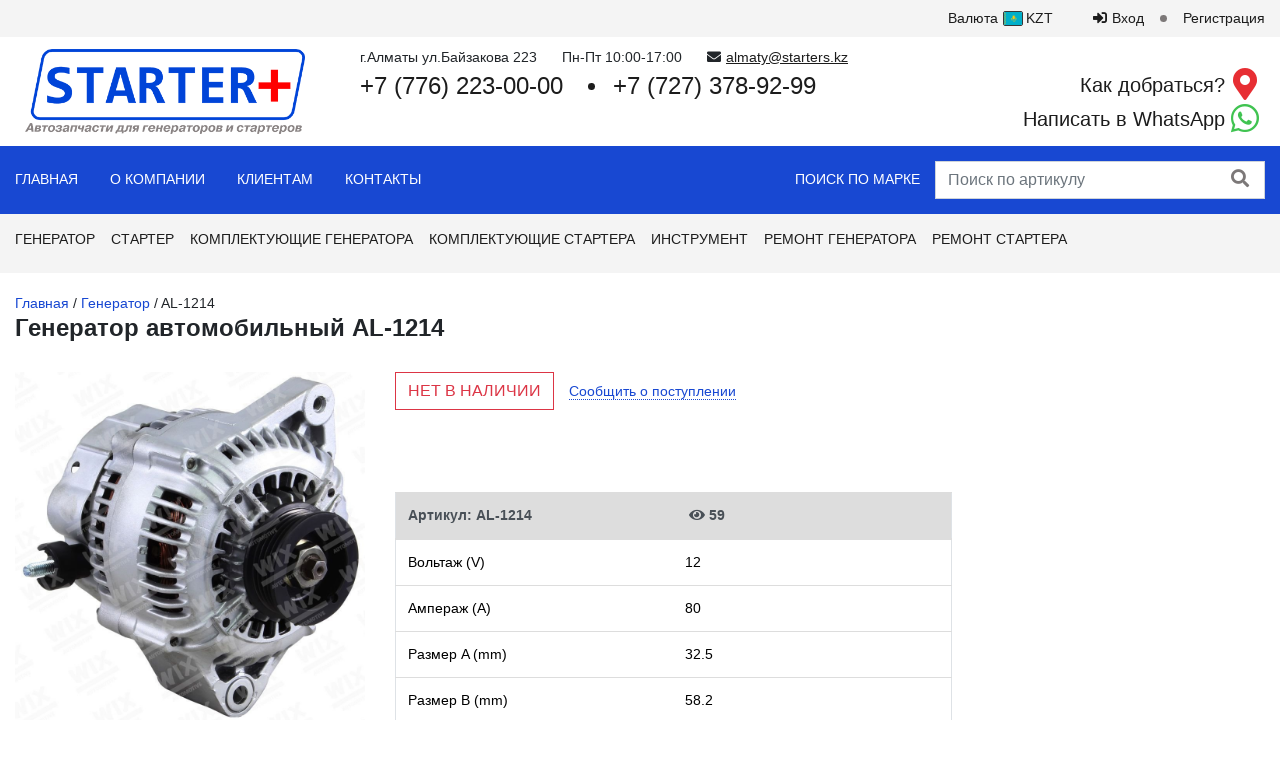

--- FILE ---
content_type: text/html; charset=utf-8
request_url: https://starters.kz/AL-1214/
body_size: 12615
content:
<!DOCTYPE html>
<html class="color_scheme_white font_family_google_fira" lang="ru">


<head prefix="og: http://ogp.me/ns# fb: http://ogp.me/ns/fb# product: http://ogp.me/ns/product#">
    <meta http-equiv="Content-Type" content="text/html; charset=utf-8"/>
    <meta name="viewport" content="width=device-width, initial-scale=1" />
    <meta http-equiv="x-ua-compatible" content="IE=edge">

    <title>Купить автомобильный генератор AL-1214  в Алматы</title>
    <meta name="keywords" content="цена на Генератор,Генератор в Алматы,AL-1214,,купить генератор, генератор алматы ,купить генератор в алматы ,сломался генератор, авто генератор, автомобильный генератор, цена на генераторы, генератор для авто" />
    <meta name="description" content="Успей купить автомобильный генератор AL-1214  в Алматы всего за 0 T! Только качественные генераторы с гарантией в STARTER+ Алматы. Звоните ☎ 87762230000" />

    <link rel="canonical" href="https://starters.kz/AL-1214/"/>    <link rel="icon" href="/wa-data/public/site/themes/default/img/favicon.ico"/>
    <link rel="shortcut icon" href="/wa-data/public/site/themes/default/img/favicon.ico"/>
            <!-- rss -->
                <link rel="alternate" type="application/rss+xml" title="STARTER+" href="https://starters.kz/blog/rss/">    
    <!-- css -->
    <!--<link href="/wa-data/public/site/themes/default/default.css?v3.3.23.10" rel="stylesheet" type="text/css"/>-->
    <link href="/wa-data/public/site/themes/default/style.css?v3.3.23.10" rel="stylesheet" type="text/css"/>
    <link href="/wa-data/public/site/themes/default/content.css?v3.3.23.10" rel="stylesheet" type="text/css"/>
    <link rel="stylesheet" href="/wa-data/public/site/themes/default/js/lightbox2/dist/css/lightbox.min.css">
    <link rel="stylesheet" href="https://cdn.jsdelivr.net/npm/slick-carousel@1.8.1/slick/slick.css">
    <link rel="stylesheet" href="https://cdn.jsdelivr.net/npm/slick-carousel@1.8.1/slick/slick-theme.min.css">
         
    

    <!-- js -->
    <script src="https://code.jquery.com/jquery-3.5.1.min.js"></script>
    <script src="https://cdn.jsdelivr.net/npm/popper.js@1.16.1/dist/umd/popper.min.js"></script>
    <script src="https://cdn.jsdelivr.net/npm/bootstrap@4.6.0/dist/js/bootstrap.min.js"></script>
    <script src="https://cdn.jsdelivr.net/npm/slick-carousel@1.8.1/slick/slick.min.js"></script>
    <script src="/wa-data/public/site/themes/default/js/lightbox2/dist/js/lightbox.min.js"></script>

<!--    <script src="https://code.jquery.com/jquery-3.5.1.min.js"></script>-->
    <!--<script src="/wa-content/js/jquery/jquery-1.11.1.min.js" ></script>
    <script src="/wa-content/js/jquery/jquery-migrate-1.2.1.min.js"></script>-->
    <script src="/wa-data/public/site/themes/default/default.js?v3.3.23.10"></script>

    <script src="/wa-apps/shop/plugins/stockalert/js/stockalert-plugin.js?1.0.0"></script>
<script src="/wa-apps/shop/plugins/favorite/js/favorite-plugin.js?1.0.0"></script>
 

    <!-- shop app css -->
<link href="/wa-data/public/shop/themes/default/default.shop.css?v3.3.23.10" rel="stylesheet">
<link href="/wa-data/public/shop/themes/default/css/order.css?v=3.3.23.10" rel="stylesheet">
<!--<link href="/wa-data/public/shop/themes/default/jquery.bxslider.css?v3.3.23.10" rel="stylesheet" />-->
<link href="/wa-data/public/shop/themes/default/jquerycountdowntimer/css/jquery.countdownTimer.css" rel="stylesheet">

<!-- js -->
<script src="/wa-apps/shop/js/lazy.load.js?v999.8.17.1.43"></script>
<!--<script src="/wa-data/public/shop/themes/default/jquery.bxslider.min.js?v3.3.23.10"></script>-->
<script src="/wa-data/public/shop/themes/default/jquerycountdowntimer/jquery.countdownTimer.min.js?v=2.1.1"></script>
<script src="/wa-content/js/jquery-plugins/jquery.cookie.js?v2.1.1"></script>
<script src="/wa-data/public/shop/themes/default/default.shop.js?v3.3.23.10"></script>



<!-- plugin hook: 'frontend_head' -->

<script type="application/ld+json">
{"@context":"http:\/\/schema.org","@type":"BreadcrumbList","itemListElement":[{"@type":"ListItem","position":1,"item":{"@id":"\/","name":"STARTER+"}},{"@type":"ListItem","position":2,"item":{"@id":"\/category\/generatory\/","name":"\u0413\u0435\u043d\u0435\u0440\u0430\u0442\u043e\u0440"}},{"@type":"ListItem","position":3,"item":{"@id":"\/AL-1214\/","name":"\u0413\u0435\u043d\u0435\u0440\u0430\u0442\u043e\u0440 \u0430\u0432\u0442\u043e\u043c\u043e\u0431\u0438\u043b\u044c\u043d\u044b\u0439 AL-1214 "}}]}
</script>

<script type="application/ld+json">
{"@context":"http:\/\/schema.org\/","@type":"Product","name":"\u0413\u0435\u043d\u0435\u0440\u0430\u0442\u043e\u0440 \u0430\u0432\u0442\u043e\u043c\u043e\u0431\u0438\u043b\u044c\u043d\u044b\u0439 AL-1214 ","image":"https:\/\/starters.kz\/wa-data\/public\/shop\/products\/68\/36\/3668\/images\/21964\/21964.750x0.jpg","description":"","productID":"id:3668","sku":"AL-1214","offers":{"@type":"AggregateOffer","lowPrice":1000,"highPrice":1000,"offerCount":"1","priceCurrency":"KZT","offers":[{"@type":"Offer","priceCurrency":"KZT","price":1000,"availability":"http:\/\/schema.org\/OutOfStock"}]}}
</script>


<!-- Gallery+ -->
<link rel="stylesheet" type="text/css" href="/wa-apps/shop/plugins/galleryplus/css/galleryplus.min.css"><script src="/wa-apps/shop/plugins/galleryplus/js/galleryplus/galleryplus.min.js"></script><script>(function($){$(function(){$('.galleryplus').each(function(){$(this).GalleryPlus();});});})(jQuery);</script>
<!-- /Gallery+ -->
<script src="/wa-apps/shop/plugins/viewd/js/viewd.min.js" defer></script>
<script>
(function (callback) {
    if(document.readyState != 'loading') callback();
    else if (document.addEventListener) document.addEventListener('DOMContentLoaded', callback);
    else document.attachEvent('onreadystatechange', function () {
            if(document.readyState == 'complete') callback();
        })
})(function () {
    var v = new ViewdPlugin(3668, 'product');
    v.ping('/viewd/ping');
});
</script><script src='/wa-apps/shop/plugins/arrived/js/main.js?v3.2.2'></script>
		<script type='text/javascript'> var arrived_ignore_stock_count = 0; </script>
		<link rel='stylesheet' href='/wa-apps/shop/plugins/arrived/css/main.css?v3.2.2' />

    <meta property="og:type" content="website" />
<meta property="og:title" content="Купить автомобильный генератор AL-1214  в Алматы" />
<meta property="og:image" content="https://starters.kz/wa-data/public/shop/products/68/36/3668/images/21964/21964.750x0.jpg" />
<meta property="og:url" content="https://starters.kz/AL-1214/" />
<meta property="product:price:currency" content="KZT" />
<meta property="og:description" content="Успей купить автомобильный генератор AL-1214  в Алматы всего за 0 T! Только качественные генераторы с гарантией в STARTER+ Алматы. Звоните ☎ 87762230000" />
<!-- Yandex.Metrika counter -->
<script>
   (function(m,e,t,r,i,k,a){m[i]=m[i]||function(){(m[i].a=m[i].a||[]).push(arguments)};
   m[i].l=1*new Date();k=e.createElement(t),a=e.getElementsByTagName(t)[0],k.async=1,k.src=r,a.parentNode.insertBefore(k,a)})
   (window, document, "script", "https://mc.yandex.ru/metrika/tag.js", "ym");

   ym(22002706, "init", {
        clickmap:true,
        trackLinks:true,
        accurateTrackBounce:true,
        webvisor:true,
        ecommerce:"dataLayer"
   });
</script>
<!-- /Yandex.Metrika counter -->
<script type="text/javascript">
  var _gaq = _gaq || [];
  _gaq.push(['_setAccount', 'UA-122885168-1']);
  _gaq.push(['_trackPageview']);
 
  (function() {
      var ga = document.createElement('script'); ga.type = 'text/javascript'; ga.async = true;
      ga.src = ('https:' == document.location.protocol ? 'https://ssl' : 'http://www') + '.google-analytics.com/ga.js';
      var s = document.getElementsByTagName('script')[0]; s.parentNode.insertBefore(ga, s);
  })();
</script> 

    <!--[if lt IE 9]>
    <script>
    document.createElement('header');
    document.createElement('nav');
    document.createElement('section');
    document.createElement('article');
    document.createElement('aside');
    document.createElement('footer');
    document.createElement('figure');
    document.createElement('hgroup');
    document.createElement('menu');
    </script>
    <![endif]-->

</head>
<body>
	<noscript><div><img src="https://mc.yandex.ru/watch/22002706" style="position:absolute; left:-9999px;" alt="" /></div></noscript>
    <header class="header d-none d-md-block">
        <div class="header__topmenu">
            <div class="container-fluid" itemscope itemtype="http://schema.org/SiteNavigationElement">
                <ul class="nav">
                                                                                                    <li class="nav-item nav-item__currency dropdown" id="currency">
                        <a class="nav-link">
                            Валюта

                            <span class="currency-item">
                                <img class="currency-item__flag" src="/wa-data/public/site/themes/default/img/flags/KZT.svg" alt="">
                                <span class="currency-item__label">KZT</span>
                            </span>
                        </a>
                        <div class="dropdown-menu">
                                                                                    <a class="dropdown-item" data-value="USD">
                                <span class="currency-item">
                                    <img class="currency-item__flag" src="/wa-data/public/site/themes/default/img/flags/USD.svg" alt="">
                                    <span class="currency-item__label">USD</span>
                                </span>
                            </a>
                                                                                                                <a class="dropdown-item" data-value="RUB">
                                <span class="currency-item">
                                    <img class="currency-item__flag" src="/wa-data/public/site/themes/default/img/flags/RUB.svg" alt="">
                                    <span class="currency-item__label">RUB</span>
                                </span>
                            </a>
                                                                                                                                                                        <a class="dropdown-item" data-value="EUR">
                                <span class="currency-item">
                                    <img class="currency-item__flag" src="/wa-data/public/site/themes/default/img/flags/EUR.svg" alt="">
                                    <span class="currency-item__label">EUR</span>
                                </span>
                            </a>
                                                                                                                <a class="dropdown-item" data-value="KGS">
                                <span class="currency-item">
                                    <img class="currency-item__flag" src="/wa-data/public/site/themes/default/img/flags/KGS.svg" alt="">
                                    <span class="currency-item__label">KGS</span>
                                </span>
                            </a>
                                                                                </div>
                    </li>
                                                                                <li class="nav-item nav-item__sign-in"><a class="nav-link" href="/login/"><i class="fas fa-sign-in-alt"></i><span>Вход </span></a></li>
                    <li class="nav-item nav-item__reg"><a class="nav-link" href="/signup/"><span>Регистрация</span></a></li>
                                    </ul>
            </div>
        </div>
        <div class="header__content">
            <div class="container-fluid">
                <div class="row">
                    <div class="col-auto pr-0">
                        <div class="header__logo">
                            <a href="/"><img src="/wa-data/public/site/themes/default/img/logo.png" alt=""></a>
                        </div>
                    </div>
                    <div class="col pl-0">
                        <div class="header__contacts header-contacts">
                            <div class="header-contacts__info">
                                <div class="header-contacts__group contacts__group">
                                    <div class="contacts__item contact-item__address">г.Алматы ул.Байзакова 223</div>
                                    <div class="contacts__item contact-item__worktime">Пн-Пт 10:00-17:00</div>
                                    <div class="contacts__item contact-item__email"><i class="fas fa-envelope"></i><a href="mailto:almaty@starters.kz">almaty@starters.kz</a></div>
                                </div>
                            </div>
                            <div class="row">
                                <div class="col-12 col-xl">
                                    <div class="header-contacts__phone">
                                        <div class="header-contacts__group contacts__group">
    <div class="contacts__item contact-item__phone"><a href="tel:+77762230000">+7 (776) 223-00-00</a></div>
    <div class="contacts__item contact-item__phone"><a href="tel:+77273789299">+7 (727) 378-92-99</a></div>
    
</div>
                                    </div>
                                </div>

                                <div class="col-12 col-xl-auto">
                                    <div class="header__links header-links d-flex flex-row flex-xl-column">
                                        <div class="header-links__item header-links__item--map"><a target="_blank" href="https://2gis.kz/almaty/directions/points/%7C76.911855%2C43.248106%3B9429940000918356?m=76.911855%2C43.248106%2F17">Как добраться?</a><span><i class="fas fa-map-marker-alt"></i></span></div>
                                        <div class="header-links__item header-links__item--wa"><a target="_blank" href="https://api.whatsapp.com/send?phone=77762230000">Написать в WhatsApp</a><span><i class="fab fa-whatsapp"></i></span></div>
                                    </div>
                                </div>
                            </div>
                        </div>
                    </div>
                </div>
            </div>
        </div>
        <div class="header__nav">
            <div class="container-fluid">
                <div class="row">
                    <div class="col pr-0">
                        <div class="nav__container">
                            <nav itemscope itemtype="http://schema.org/SiteNavigationElement">
                                <ul class="nav">
    <li class="nav-item"><a itemprop="url" class="nav-link pl-0" href="/">Главная</a></li>
    <li class="nav-item"><a itemprop="url" class="nav-link" href="/o-kompanii/">О Компании</a></li>
    <li class="nav-item dropdown">
        <a itemprop="url" class="nav-link" href="#">Клиентам</a>
        <div class="dropdown-menu">
            <ul class="nav flex-column">
                <li class="nav-item">
                    <a itemprop="url" class="nav-link" href="/catalogs/">Бренды</a>
                </li>
                <li class="nav-item">
                    <a itemprop="url" class="nav-link" href="/clubs/">Нас поддержали</a>
                </li>
                <li class="nav-item">
                 <a itemprop="url" class="nav-link" href="/articles/">Блог</a>
                </li>
            </ul>
        </div>
    </li>
    <li class="nav-item"><a itemprop="url" class="nav-link" href="/kontakty/">Контакты</a></li>
</ul>
                                
                                <ul class="nav">
                                    <li class="nav-item"><a class="nav-link pr-0" href="/#/">Поиск по марке</a></li>
                                </ul>
                            </nav>
                        </div>
                    </div>
                    <div class="col-auto">
                        <div class="search__container">
                                                        <!-- product search -->
                            <form method="get" action="/search/" class="search">
                                <div class="search-wrapper">
                                    <input id="search" name="query" class="form-control" type="text"  placeholder="Поиск по артикулу">
                                    <input type="hidden" name="strict" value="1">
                                    <button class="btn btn-link" type="submit"><span class="sr-only">Найти</span><i class="fas fa-search"></i></button>
                                    
                                </div>
                            </form>
                                                    </div>
                    </div>
                </div>
            </div>
        </div>
    </header>
    <header class="header--mobile d-md-none">
        <div class="header__content">
            <div class="container-fluid">
                <div class="row">
                    <div class="col-auto justify-content-center align-items-center d-flex">
                        <a class="header__button header__button--bars" data-toggle="modal" data-target="#navModal">
                            <i class="fas fa-bars"></i>
                        </a>
                    </div>
                    <div class="col">
                        <div class="header__logo">
                            <a href="/"><img src="/wa-data/public/site/themes/default/img/logo.png" alt=""></a>
                        </div>
                    </div>
                    <div class="col-auto justify-content-center align-items-center d-flex"><a class="header__button header__button--phone" data-toggle="modal" data-target="#contactModal"> <i class="fas fa-phone"></i></a></div>
                </div>
                <div class="row">
                    <div class="col-12">
                        <div class="modal fade" id="navModal" tabindex="-1">
                            <div class="modal-dialog">
                                <div class="modal-content">
                                    <div class="modal-body">
                                        <button class="close" type="button" data-dismiss="modal" aria-label="Close"><span aria-hidden="true">&times;</span></button>

                                        <div class="header__topmenu">
                                                                                        <ul class="nav flex-column">
                                                                                                                                                                                                <li class="nav-item nav-item__currency dropdown" id="currency2">
                                                    <a class="nav-link">
                                                        <i class="fas fa-arrow-right"></i>

                                                        Валюта

                                                        <span class="currency-item">
                                                            <img class="currency-item__flag" src="/wa-data/public/site/themes/default/img/flags/KZT.svg" alt="">
                                                            <span class="currency-item__label">KZT</span>
                                                        </span>
                                                    </a>
                                                    <div class="dropdown-menu">
                                                                                                                                                                        <a class="dropdown-item" data-value="USD">
                                                        <span class="currency-item">
                                                            <img class="currency-item__flag" src="/wa-data/public/site/themes/default/img/flags/USD.svg" alt="">
                                                            <span class="currency-item__label">USD</span>
                                                        </span>
                                                        </a>
                                                                                                                                                                                                                                <a class="dropdown-item" data-value="RUB">
                                                        <span class="currency-item">
                                                            <img class="currency-item__flag" src="/wa-data/public/site/themes/default/img/flags/RUB.svg" alt="">
                                                            <span class="currency-item__label">RUB</span>
                                                        </span>
                                                        </a>
                                                                                                                                                                                                                                                                                                                                                <a class="dropdown-item" data-value="EUR">
                                                        <span class="currency-item">
                                                            <img class="currency-item__flag" src="/wa-data/public/site/themes/default/img/flags/EUR.svg" alt="">
                                                            <span class="currency-item__label">EUR</span>
                                                        </span>
                                                        </a>
                                                                                                                                                                                                                                <a class="dropdown-item" data-value="KGS">
                                                        <span class="currency-item">
                                                            <img class="currency-item__flag" src="/wa-data/public/site/themes/default/img/flags/KGS.svg" alt="">
                                                            <span class="currency-item__label">KGS</span>
                                                        </span>
                                                        </a>
                                                                                                                                                                    </div>
                                                </li>
                                                                                            </ul>
                                                                                        <ul class="nav flex-column">
                                                                                                <li class="nav-item nav-item__sign-in"><a class="nav-link" href="/login/"><i class="fas fa-sign-in-alt"></i><span>Вход </span></a></li>
                                                <li class="nav-item nav-item__reg"><a class="nav-link" href="/signup/"><span>Регистрация</span></a></li>
                                                                                            </ul>
                                        </div>

                                        <div class="header__menu" itemscope itemtype="http://schema.org/SiteNavigationElement">
                                            <ul class="nav flex-column">
                                                                                                                                                                                                                                                                            <li class="nav-item">
                                                                <a class="nav-link" href="/category/generatory/">Генератор</a>

                                                                                                                            </li>
                                                                                                                    <li class="nav-item">
                                                                <a class="nav-link" href="/category/startera/">Стартер</a>

                                                                                                                            </li>
                                                                                                                    <li class="nav-item dropdown">
                                                                <a class="nav-link" href="/category/komplektujushie-generatora/">Комплектующие генератора <i class="fas fa-arrow-right"></i></a>

                                                                                                                                <div class="dropdown-menu">
                                                                    <ul class="nav flex-column">
                                                                                                                                                <li class="nav-item dropdown">
                                                                            <a class="nav-link" href="/category/komplektujushie-generatora/kollektora/">Коллектора <i class="fas fa-arrow-right"></i></a>

                                                                                                                                                        <div class="dropdown-menu">
                                                                                <ul class="nav flex-column">
                                                                                                                                                                        <li class="nav-item">
                                                                                        <a class="nav-link" href="/category/komplektujushie-generatora/kollektora/kollektor-generatora/">Коллектор генератора</a>

                                                                                                                                                                            </li>
                                                                                                                                                                        <li class="nav-item">
                                                                                        <a class="nav-link" href="/category/komplektujushie-generatora/kollektora/kollektor-pechki/">Коллектор печки</a>

                                                                                                                                                                            </li>
                                                                                                                                                                    </ul>
                                                                            </div>
                                                                                                                                                    </li>
                                                                                                                                                <li class="nav-item dropdown">
                                                                            <a class="nav-link" href="/category/komplektujushie-generatora/detali-generatora_1/">Детали генератора <i class="fas fa-arrow-right"></i></a>

                                                                                                                                                        <div class="dropdown-menu">
                                                                                <ul class="nav flex-column">
                                                                                                                                                                        <li class="nav-item">
                                                                                        <a class="nav-link" href="/category/komplektujushie-generatora/detali-generatora_1/detali-generatora/">Детали генератора</a>

                                                                                                                                                                            </li>
                                                                                                                                                                        <li class="nav-item">
                                                                                        <a class="nav-link" href="/category/komplektujushie-generatora/detali-generatora_1/vakuumnaja-pompa/">Вакуумная помпа</a>

                                                                                                                                                                            </li>
                                                                                                                                                                        <li class="nav-item">
                                                                                        <a class="nav-link" href="/category/komplektujushie-generatora/detali-generatora_1/zadnjaja-kryshka/">Задняя крышка</a>

                                                                                                                                                                            </li>
                                                                                                                                                                        <li class="nav-item">
                                                                                        <a class="nav-link" href="/category/komplektujushie-generatora/detali-generatora_1/komponenty/">Компоненты</a>

                                                                                                                                                                            </li>
                                                                                                                                                                        <li class="nav-item">
                                                                                        <a class="nav-link" href="/category/komplektujushie-generatora/detali-generatora_1/perednjaja-kryshka/">Передняя крышка</a>

                                                                                                                                                                            </li>
                                                                                                                                                                        <li class="nav-item">
                                                                                        <a class="nav-link" href="/category/komplektujushie-generatora/detali-generatora_1/salnik-generatora/">Сальник</a>

                                                                                                                                                                            </li>
                                                                                                                                                                        <li class="nav-item">
                                                                                        <a class="nav-link" href="/category/komplektujushie-generatora/detali-generatora_1/kondensator/">Конденсатор</a>

                                                                                                                                                                            </li>
                                                                                                                                                                        <li class="nav-item">
                                                                                        <a class="nav-link" href="/category/komplektujushie-generatora/detali-generatora_1/terminal/">Терминал</a>

                                                                                                                                                                            </li>
                                                                                                                                                                    </ul>
                                                                            </div>
                                                                                                                                                    </li>
                                                                                                                                                <li class="nav-item">
                                                                            <a class="nav-link" href="/category/komplektujushie-generatora/diodnye-mosty/">Диодный мост</a>

                                                                                                                                                    </li>
                                                                                                                                                <li class="nav-item">
                                                                            <a class="nav-link" href="/category/komplektujushie-generatora/regulator-toka/">Регулятор тока</a>

                                                                                                                                                    </li>
                                                                                                                                                <li class="nav-item">
                                                                            <a class="nav-link" href="/category/komplektujushie-generatora/diody/">Диоды</a>

                                                                                                                                                    </li>
                                                                                                                                                <li class="nav-item dropdown">
                                                                            <a class="nav-link" href="/category/komplektujushie-generatora/podshipniki/">Подшипник <i class="fas fa-arrow-right"></i></a>

                                                                                                                                                        <div class="dropdown-menu">
                                                                                <ul class="nav flex-column">
                                                                                                                                                                        <li class="nav-item">
                                                                                        <a class="nav-link" href="/category/komplektujushie-generatora/podshipniki/podshipnik-generatora/">Подшипник генератора</a>

                                                                                                                                                                            </li>
                                                                                                                                                                        <li class="nav-item">
                                                                                        <a class="nav-link" href="/category/komplektujushie-generatora/podshipniki/podshipnik-konditsionera/">Подшипник кондиционера</a>

                                                                                                                                                                            </li>
                                                                                                                                                                    </ul>
                                                                            </div>
                                                                                                                                                    </li>
                                                                                                                                                <li class="nav-item">
                                                                            <a class="nav-link" href="/category/komplektujushie-generatora/podstavka-podshipnika/">Проставка под подшипник</a>

                                                                                                                                                    </li>
                                                                                                                                                <li class="nav-item dropdown">
                                                                            <a class="nav-link" href="/category/komplektujushie-generatora/shkivy-i-mufty/">Шкивы и муфты <i class="fas fa-arrow-right"></i></a>

                                                                                                                                                        <div class="dropdown-menu">
                                                                                <ul class="nav flex-column">
                                                                                                                                                                        <li class="nav-item">
                                                                                        <a class="nav-link" href="/category/komplektujushie-generatora/shkivy-i-mufty/shkiv-generatora/">Обгонная муфта</a>

                                                                                                                                                                            </li>
                                                                                                                                                                        <li class="nav-item">
                                                                                        <a class="nav-link" href="/category/komplektujushie-generatora/shkivy-i-mufty/shkiv/">Шкив</a>

                                                                                                                                                                            </li>
                                                                                                                                                                    </ul>
                                                                            </div>
                                                                                                                                                    </li>
                                                                                                                                                <li class="nav-item">
                                                                            <a class="nav-link" href="/category/komplektujushie-generatora/stator-geeratora/">Статор генератора</a>

                                                                                                                                                    </li>
                                                                                                                                                <li class="nav-item dropdown">
                                                                            <a class="nav-link" href="/category/komplektujushie-generatora/shchetki/">Щетки <i class="fas fa-arrow-right"></i></a>

                                                                                                                                                        <div class="dropdown-menu">
                                                                                <ul class="nav flex-column">
                                                                                                                                                                        <li class="nav-item">
                                                                                        <a class="nav-link" href="/category/komplektujushie-generatora/shchetki/shchetochnyy-uzel-generatora/">Щеточный узел генератора</a>

                                                                                                                                                                            </li>
                                                                                                                                                                        <li class="nav-item">
                                                                                        <a class="nav-link" href="/category/komplektujushie-generatora/shchetki/shetki-startera/">Щётки генератора</a>

                                                                                                                                                                            </li>
                                                                                                                                                                        <li class="nav-item">
                                                                                        <a class="nav-link" href="/category/komplektujushie-generatora/shchetki/shetki-pechki/">Щетки печки</a>

                                                                                                                                                                            </li>
                                                                                                                                                                    </ul>
                                                                            </div>
                                                                                                                                                    </li>
                                                                                                                                                <li class="nav-item">
                                                                            <a class="nav-link" href="/category/komplektujushie-generatora/rotor-generatora/">Якорь</a>

                                                                                                                                                    </li>
                                                                                                                                            </ul>
                                                                </div>
                                                                                                                            </li>
                                                                                                                    <li class="nav-item dropdown">
                                                                <a class="nav-link" href="/category/komplektujushie-startera/">Комплектующие стартера <i class="fas fa-arrow-right"></i></a>

                                                                                                                                <div class="dropdown-menu">
                                                                    <ul class="nav flex-column">
                                                                                                                                                <li class="nav-item dropdown">
                                                                            <a class="nav-link" href="/category/komplektujushie-startera/bendiksy/">Бендиксы <i class="fas fa-arrow-right"></i></a>

                                                                                                                                                        <div class="dropdown-menu">
                                                                                <ul class="nav flex-column">
                                                                                                                                                                        <li class="nav-item">
                                                                                        <a class="nav-link" href="/category/komplektujushie-startera/bendiksy/bendiks-startera/">Бендикс</a>

                                                                                                                                                                            </li>
                                                                                                                                                                        <li class="nav-item">
                                                                                        <a class="nav-link" href="/category/komplektujushie-startera/bendiksy/shesternja/">Шестерня</a>

                                                                                                                                                                            </li>
                                                                                                                                                                    </ul>
                                                                            </div>
                                                                                                                                                    </li>
                                                                                                                                                <li class="nav-item dropdown">
                                                                            <a class="nav-link" href="/category/komplektujushie-startera/vtyagivayushchie-rele/">Втягивающие реле <i class="fas fa-arrow-right"></i></a>

                                                                                                                                                        <div class="dropdown-menu">
                                                                                <ul class="nav flex-column">
                                                                                                                                                                        <li class="nav-item">
                                                                                        <a class="nav-link" href="/category/komplektujushie-startera/vtyagivayushchie-rele/vtjagivajushee-relle/">Втягивающее реле</a>

                                                                                                                                                                            </li>
                                                                                                                                                                        <li class="nav-item">
                                                                                        <a class="nav-link" href="/category/komplektujushie-startera/vtyagivayushchie-rele/katushka-vtjagivajushego/">Катушка втягивающего</a>

                                                                                                                                                                            </li>
                                                                                                                                                                    </ul>
                                                                            </div>
                                                                                                                                                    </li>
                                                                                                                                                <li class="nav-item">
                                                                            <a class="nav-link" href="/category/komplektujushie-startera/rotor-startera/">Ротор стартера</a>

                                                                                                                                                    </li>
                                                                                                                                                <li class="nav-item">
                                                                            <a class="nav-link" href="/category/komplektujushie-startera/vtulki-/">Втулки</a>

                                                                                                                                                    </li>
                                                                                                                                                <li class="nav-item dropdown">
                                                                            <a class="nav-link" href="/category/komplektujushie-startera/detali-startera/">Детали стартера <i class="fas fa-arrow-right"></i></a>

                                                                                                                                                        <div class="dropdown-menu">
                                                                                <ul class="nav flex-column">
                                                                                                                                                                        <li class="nav-item">
                                                                                        <a class="nav-link" href="/category/komplektujushie-startera/detali-startera/vilka-startrtera/">Вилка стартера</a>

                                                                                                                                                                            </li>
                                                                                                                                                                        <li class="nav-item">
                                                                                        <a class="nav-link" href="/category/komplektujushie-startera/detali-startera/opora-vilki/">Опора вилки</a>

                                                                                                                                                                            </li>
                                                                                                                                                                        <li class="nav-item">
                                                                                        <a class="nav-link" href="/category/komplektujushie-startera/detali-startera/differencial/">Дифференциал</a>

                                                                                                                                                                            </li>
                                                                                                                                                                        <li class="nav-item">
                                                                                        <a class="nav-link" href="/category/komplektujushie-startera/detali-startera/category_736/">Передняя крышка</a>

                                                                                                                                                                            </li>
                                                                                                                                                                        <li class="nav-item">
                                                                                        <a class="nav-link" href="/category/komplektujushie-startera/detali-startera/promezhutochnaya-kryshka/">Промежуточная крышка</a>

                                                                                                                                                                            </li>
                                                                                                                                                                        <li class="nav-item">
                                                                                        <a class="nav-link" href="/category/komplektujushie-startera/detali-startera/zadnjaja-kryshka_kz/">Задняя крышка</a>

                                                                                                                                                                            </li>
                                                                                                                                                                        <li class="nav-item">
                                                                                        <a class="nav-link" href="/category/komplektujushie-startera/detali-startera/rezinki/">Резинки</a>

                                                                                                                                                                            </li>
                                                                                                                                                                        <li class="nav-item">
                                                                                        <a class="nav-link" href="/category/komplektujushie-startera/detali-startera/stopor/">Стопор</a>

                                                                                                                                                                            </li>
                                                                                                                                                                        <li class="nav-item">
                                                                                        <a class="nav-link" href="/category/komplektujushie-startera/detali-startera/fishka-startera/">Фишка стартера</a>

                                                                                                                                                                            </li>
                                                                                                                                                                        <li class="nav-item">
                                                                                        <a class="nav-link" href="/category/komplektujushie-startera/detali-startera/zubchatka/">Шестерни</a>

                                                                                                                                                                            </li>
                                                                                                                                                                    </ul>
                                                                            </div>
                                                                                                                                                    </li>
                                                                                                                                                <li class="nav-item">
                                                                            <a class="nav-link" href="/category/komplektujushie-startera/plunzher-startera/">Плунжер</a>

                                                                                                                                                    </li>
                                                                                                                                                <li class="nav-item">
                                                                            <a class="nav-link" href="/category/komplektujushie-startera/cevkikontakty/">Цевки/Контакты</a>

                                                                                                                                                    </li>
                                                                                                                                                <li class="nav-item">
                                                                            <a class="nav-link" href="/category/komplektujushie-startera/podshipnik/">Подшипник</a>

                                                                                                                                                    </li>
                                                                                                                                                <li class="nav-item">
                                                                            <a class="nav-link" href="/category/komplektujushie-startera/reduktor-startera/">Редуктор</a>

                                                                                                                                                    </li>
                                                                                                                                                <li class="nav-item dropdown">
                                                                            <a class="nav-link" href="/category/komplektujushie-startera/obmotka-startera/">Обмотка стартера <i class="fas fa-arrow-right"></i></a>

                                                                                                                                                        <div class="dropdown-menu">
                                                                                <ul class="nav flex-column">
                                                                                                                                                                        <li class="nav-item">
                                                                                        <a class="nav-link" href="/category/komplektujushie-startera/obmotka-startera/stator-startera/">Статор стартера</a>

                                                                                                                                                                            </li>
                                                                                                                                                                        <li class="nav-item">
                                                                                        <a class="nav-link" href="/category/komplektujushie-startera/obmotka-startera/statornaja-obmotka/">Статорная обмотка</a>

                                                                                                                                                                            </li>
                                                                                                                                                                    </ul>
                                                                            </div>
                                                                                                                                                    </li>
                                                                                                                                                <li class="nav-item">
                                                                            <a class="nav-link" href="/category/komplektujushie-startera/shetkoderzhateli/">Щёточный узел стартера</a>

                                                                                                                                                    </li>
                                                                                                                                                <li class="nav-item">
                                                                            <a class="nav-link" href="/category/komplektujushie-startera/shetki-startera/">Щётки стартера</a>

                                                                                                                                                    </li>
                                                                                                                                            </ul>
                                                                </div>
                                                                                                                            </li>
                                                                                                                    <li class="nav-item dropdown">
                                                                <a class="nav-link" href="/category/instrument/">Инструмент <i class="fas fa-arrow-right"></i></a>

                                                                                                                                <div class="dropdown-menu">
                                                                    <ul class="nav flex-column">
                                                                                                                                                <li class="nav-item">
                                                                            <a class="nav-link" href="/category/instrument/stendy/">Стенд</a>

                                                                                                                                                    </li>
                                                                                                                                                <li class="nav-item">
                                                                            <a class="nav-link" href="/category/instrument/fishki/">Фишки</a>

                                                                                                                                                    </li>
                                                                                                                                                <li class="nav-item">
                                                                            <a class="nav-link" href="/category/instrument/spec-kljuchi/">Спец ключи</a>

                                                                                                                                                    </li>
                                                                                                                                                <li class="nav-item">
                                                                            <a class="nav-link" href="/category/instrument/otvertki/">Отвертки</a>

                                                                                                                                                    </li>
                                                                                                                                                <li class="nav-item">
                                                                            <a class="nav-link" href="/category/instrument/katalogi/">Каталоги</a>

                                                                                                                                                    </li>
                                                                                                                                                <li class="nav-item">
                                                                            <a class="nav-link" href="/category/instrument/prochee/">Прочее</a>

                                                                                                                                                    </li>
                                                                                                                                            </ul>
                                                                </div>
                                                                                                                            </li>
                                                                                                                                                                                                            <li class="nav-item"><a itemprop="url" class="nav-link" href="/remont-generatorov-v-almaty/">Ремонт генератора</a></li>
<li class="nav-item"><a itemprop="url" class="nav-link" href="/remont-starterov-v-almaty/">Ремонт стартера</a></li>
                                                
                                            </ul>
                                            <ul class="nav">
    <li class="nav-item"><a itemprop="url" class="nav-link pl-0" href="/">Главная</a></li>
    <li class="nav-item"><a itemprop="url" class="nav-link" href="/o-kompanii/">О Компании</a></li>
    <li class="nav-item dropdown">
        <a itemprop="url" class="nav-link" href="#">Клиентам</a>
        <div class="dropdown-menu">
            <ul class="nav flex-column">
                <li class="nav-item">
                    <a itemprop="url" class="nav-link" href="/catalogs/">Бренды</a>
                </li>
                <li class="nav-item">
                    <a itemprop="url" class="nav-link" href="/clubs/">Нас поддержали</a>
                </li>
                <li class="nav-item">
                 <a itemprop="url" class="nav-link" href="/articles/">Блог</a>
                </li>
            </ul>
        </div>
    </li>
    <li class="nav-item"><a itemprop="url" class="nav-link" href="/kontakty/">Контакты</a></li>
</ul>
                                            
                                            <ul class="nav">
                                                <li class="nav-item"><a class="nav-link" href="/#/">Поиск по марке</a></li>
                                            </ul>
                                        </div>
                                    </div>
                                </div>
                            </div>
                        </div>
                        <div class="modal fade" id="contactModal" tabindex="-1">
                            <div class="modal-dialog">
                                <div class="modal-content">
                                    <div class="modal-body">
                                        <button class="close" type="button" data-dismiss="modal" aria-label="Close"><span aria-hidden="true">&times;</span></button>
                                        <div class="header__logo"><img src="/wa-data/public/site/themes/default/img/logo.png" alt=""></div>
                                        <div class="header-contacts__phone">
                                            <div class="header-contacts__group contacts__group">
    <div class="contacts__item contact-item__phone"><a href="tel:+77273789299">+7 (727) 378-92-99</a></div>
    <div class="contacts__item contact-item__phone"><a href="tel:+77762230000">+7 (776) 223-00-00</a></div>

<div class="header-contacts__group contacts__group">
    <div class="contacts__item contact-item__label">Мастер на выезд</div>
    <div class="contacts__item contact-item__phone"><a href="tel:+77001230003">+7 (700) 123-00-03</a></div>
</div>
                                        </div>

                                        <div class="header__links header-links">
                                            <div class="header-links__item header-links__item--wa"><a target="_blank" href="https://api.whatsapp.com/send?phone=77762230000"><i class="fab fa-whatsapp"></i></a></div>
                                            <div class="header-links__item header-links__item--map"><a target="_blank" href="https://2gis.kz/almaty/directions/points/%7C76.911855%2C43.248106%3B9429940000918356?m=76.911855%2C43.248106%2F17"><i class="fas fa-map-marker-alt"></i></a></div>
                                        </div>

                                        <div class="header-contacts__info">
                                            <div class="header-contacts__group contacts__group">
                                                <div class="contacts__item contact-item__address">г.Алматы ул.Байзакова 223</div>
                                                <div class="contacts__item contact-item__worktime">Пн-Пт 10:00-17:00</div>
                                                <div class="contacts__item contact-item__email"><i class="fas fa-envelope"></i><a href="mailto:almaty@starters.kz">almaty@starters.kz</a></div>
                                            </div>
                                        </div>
                                    </div>
                                </div>
                            </div>
                        </div>
                    </div>
                </div>
            </div>
        </div>
        <div class="header__nav">
            <div class="container-fluid">
                <div class="row">
                    <div class="col">
                        <div class="search__container">
                                                        <!-- product search -->
                            <form method="get" action="/search/" class="search">
                                <div class="search-wrapper">
                                    <input id="search2" name="query" class="form-control" type="text"  placeholder="Поиск по артикулу">
                                    <input type="hidden" name="strict" value="1">
                                    <button class="btn btn-link" type="submit"><span class="sr-only">Найти</span><i class="fas fa-search"></i></button>
                                    
                                </div>
                            </form>
                                                    </div>
                    </div>
                </div>
            </div>
        </div>
      </div>
    </header>
    <main class="main">
                <nav class="main__nav d-none d-md-block" itemscope itemtype="http://schema.org/SiteNavigationElement">
            <div class="container-fluid">
                <ul class="nav">
                                                                                <li class="nav-item">
                        <a class="nav-link" href="/category/generatory/">Генератор</a>

                                            </li>
                                        <li class="nav-item">
                        <a class="nav-link" href="/category/startera/">Стартер</a>

                                            </li>
                                        <li class="nav-item dropdown">
                        <a class="nav-link" href="/category/komplektujushie-generatora/">Комплектующие генератора</a>

                                                <div class="dropdown-menu">
                            <ul class="nav flex-column">
                                                                <li class="nav-item dropdown">
                                    <a class="nav-link" href="/category/komplektujushie-generatora/kollektora/">Коллектора <i class="fas fa-arrow-right"></i></a>

                                                                        <div class="dropdown-menu">
                                        <ul class="nav flex-column">
                                                                                        <li class="nav-item">
                                                <a class="nav-link" href="/category/komplektujushie-generatora/kollektora/kollektor-generatora/">Коллектор генератора</a>

                                                                                            </li>
                                                                                        <li class="nav-item">
                                                <a class="nav-link" href="/category/komplektujushie-generatora/kollektora/kollektor-pechki/">Коллектор печки</a>

                                                                                            </li>
                                                                                    </ul>
                                    </div>
                                                                    </li>
                                                                <li class="nav-item dropdown">
                                    <a class="nav-link" href="/category/komplektujushie-generatora/detali-generatora_1/">Детали генератора <i class="fas fa-arrow-right"></i></a>

                                                                        <div class="dropdown-menu">
                                        <ul class="nav flex-column">
                                                                                        <li class="nav-item">
                                                <a class="nav-link" href="/category/komplektujushie-generatora/detali-generatora_1/detali-generatora/">Детали генератора</a>

                                                                                            </li>
                                                                                        <li class="nav-item">
                                                <a class="nav-link" href="/category/komplektujushie-generatora/detali-generatora_1/vakuumnaja-pompa/">Вакуумная помпа</a>

                                                                                            </li>
                                                                                        <li class="nav-item">
                                                <a class="nav-link" href="/category/komplektujushie-generatora/detali-generatora_1/zadnjaja-kryshka/">Задняя крышка</a>

                                                                                            </li>
                                                                                        <li class="nav-item">
                                                <a class="nav-link" href="/category/komplektujushie-generatora/detali-generatora_1/komponenty/">Компоненты</a>

                                                                                            </li>
                                                                                        <li class="nav-item">
                                                <a class="nav-link" href="/category/komplektujushie-generatora/detali-generatora_1/perednjaja-kryshka/">Передняя крышка</a>

                                                                                            </li>
                                                                                        <li class="nav-item">
                                                <a class="nav-link" href="/category/komplektujushie-generatora/detali-generatora_1/salnik-generatora/">Сальник</a>

                                                                                            </li>
                                                                                        <li class="nav-item">
                                                <a class="nav-link" href="/category/komplektujushie-generatora/detali-generatora_1/kondensator/">Конденсатор</a>

                                                                                            </li>
                                                                                        <li class="nav-item">
                                                <a class="nav-link" href="/category/komplektujushie-generatora/detali-generatora_1/terminal/">Терминал</a>

                                                                                            </li>
                                                                                    </ul>
                                    </div>
                                                                    </li>
                                                                <li class="nav-item">
                                    <a class="nav-link" href="/category/komplektujushie-generatora/diodnye-mosty/">Диодный мост</a>

                                                                    </li>
                                                                <li class="nav-item">
                                    <a class="nav-link" href="/category/komplektujushie-generatora/regulator-toka/">Регулятор тока</a>

                                                                    </li>
                                                                <li class="nav-item">
                                    <a class="nav-link" href="/category/komplektujushie-generatora/diody/">Диоды</a>

                                                                    </li>
                                                                <li class="nav-item dropdown">
                                    <a class="nav-link" href="/category/komplektujushie-generatora/podshipniki/">Подшипник <i class="fas fa-arrow-right"></i></a>

                                                                        <div class="dropdown-menu">
                                        <ul class="nav flex-column">
                                                                                        <li class="nav-item">
                                                <a class="nav-link" href="/category/komplektujushie-generatora/podshipniki/podshipnik-generatora/">Подшипник генератора</a>

                                                                                            </li>
                                                                                        <li class="nav-item">
                                                <a class="nav-link" href="/category/komplektujushie-generatora/podshipniki/podshipnik-konditsionera/">Подшипник кондиционера</a>

                                                                                            </li>
                                                                                    </ul>
                                    </div>
                                                                    </li>
                                                                <li class="nav-item">
                                    <a class="nav-link" href="/category/komplektujushie-generatora/podstavka-podshipnika/">Проставка под подшипник</a>

                                                                    </li>
                                                                <li class="nav-item dropdown">
                                    <a class="nav-link" href="/category/komplektujushie-generatora/shkivy-i-mufty/">Шкивы и муфты <i class="fas fa-arrow-right"></i></a>

                                                                        <div class="dropdown-menu">
                                        <ul class="nav flex-column">
                                                                                        <li class="nav-item">
                                                <a class="nav-link" href="/category/komplektujushie-generatora/shkivy-i-mufty/shkiv-generatora/">Обгонная муфта</a>

                                                                                            </li>
                                                                                        <li class="nav-item">
                                                <a class="nav-link" href="/category/komplektujushie-generatora/shkivy-i-mufty/shkiv/">Шкив</a>

                                                                                            </li>
                                                                                    </ul>
                                    </div>
                                                                    </li>
                                                                <li class="nav-item">
                                    <a class="nav-link" href="/category/komplektujushie-generatora/stator-geeratora/">Статор генератора</a>

                                                                    </li>
                                                                <li class="nav-item dropdown">
                                    <a class="nav-link" href="/category/komplektujushie-generatora/shchetki/">Щетки <i class="fas fa-arrow-right"></i></a>

                                                                        <div class="dropdown-menu">
                                        <ul class="nav flex-column">
                                                                                        <li class="nav-item">
                                                <a class="nav-link" href="/category/komplektujushie-generatora/shchetki/shchetochnyy-uzel-generatora/">Щеточный узел генератора</a>

                                                                                            </li>
                                                                                        <li class="nav-item">
                                                <a class="nav-link" href="/category/komplektujushie-generatora/shchetki/shetki-startera/">Щётки генератора</a>

                                                                                            </li>
                                                                                        <li class="nav-item">
                                                <a class="nav-link" href="/category/komplektujushie-generatora/shchetki/shetki-pechki/">Щетки печки</a>

                                                                                            </li>
                                                                                    </ul>
                                    </div>
                                                                    </li>
                                                                <li class="nav-item">
                                    <a class="nav-link" href="/category/komplektujushie-generatora/rotor-generatora/">Якорь</a>

                                                                    </li>
                                                            </ul>
                        </div>
                                            </li>
                                        <li class="nav-item dropdown">
                        <a class="nav-link" href="/category/komplektujushie-startera/">Комплектующие стартера</a>

                                                <div class="dropdown-menu">
                            <ul class="nav flex-column">
                                                                <li class="nav-item dropdown">
                                    <a class="nav-link" href="/category/komplektujushie-startera/bendiksy/">Бендиксы <i class="fas fa-arrow-right"></i></a>

                                                                        <div class="dropdown-menu">
                                        <ul class="nav flex-column">
                                                                                        <li class="nav-item">
                                                <a class="nav-link" href="/category/komplektujushie-startera/bendiksy/bendiks-startera/">Бендикс</a>

                                                                                            </li>
                                                                                        <li class="nav-item">
                                                <a class="nav-link" href="/category/komplektujushie-startera/bendiksy/shesternja/">Шестерня</a>

                                                                                            </li>
                                                                                    </ul>
                                    </div>
                                                                    </li>
                                                                <li class="nav-item dropdown">
                                    <a class="nav-link" href="/category/komplektujushie-startera/vtyagivayushchie-rele/">Втягивающие реле <i class="fas fa-arrow-right"></i></a>

                                                                        <div class="dropdown-menu">
                                        <ul class="nav flex-column">
                                                                                        <li class="nav-item">
                                                <a class="nav-link" href="/category/komplektujushie-startera/vtyagivayushchie-rele/vtjagivajushee-relle/">Втягивающее реле</a>

                                                                                            </li>
                                                                                        <li class="nav-item">
                                                <a class="nav-link" href="/category/komplektujushie-startera/vtyagivayushchie-rele/katushka-vtjagivajushego/">Катушка втягивающего</a>

                                                                                            </li>
                                                                                    </ul>
                                    </div>
                                                                    </li>
                                                                <li class="nav-item">
                                    <a class="nav-link" href="/category/komplektujushie-startera/rotor-startera/">Ротор стартера</a>

                                                                    </li>
                                                                <li class="nav-item">
                                    <a class="nav-link" href="/category/komplektujushie-startera/vtulki-/">Втулки</a>

                                                                    </li>
                                                                <li class="nav-item dropdown">
                                    <a class="nav-link" href="/category/komplektujushie-startera/detali-startera/">Детали стартера <i class="fas fa-arrow-right"></i></a>

                                                                        <div class="dropdown-menu">
                                        <ul class="nav flex-column">
                                                                                        <li class="nav-item">
                                                <a class="nav-link" href="/category/komplektujushie-startera/detali-startera/vilka-startrtera/">Вилка стартера</a>

                                                                                            </li>
                                                                                        <li class="nav-item">
                                                <a class="nav-link" href="/category/komplektujushie-startera/detali-startera/opora-vilki/">Опора вилки</a>

                                                                                            </li>
                                                                                        <li class="nav-item">
                                                <a class="nav-link" href="/category/komplektujushie-startera/detali-startera/differencial/">Дифференциал</a>

                                                                                            </li>
                                                                                        <li class="nav-item">
                                                <a class="nav-link" href="/category/komplektujushie-startera/detali-startera/category_736/">Передняя крышка</a>

                                                                                            </li>
                                                                                        <li class="nav-item">
                                                <a class="nav-link" href="/category/komplektujushie-startera/detali-startera/promezhutochnaya-kryshka/">Промежуточная крышка</a>

                                                                                            </li>
                                                                                        <li class="nav-item">
                                                <a class="nav-link" href="/category/komplektujushie-startera/detali-startera/zadnjaja-kryshka_kz/">Задняя крышка</a>

                                                                                            </li>
                                                                                        <li class="nav-item">
                                                <a class="nav-link" href="/category/komplektujushie-startera/detali-startera/rezinki/">Резинки</a>

                                                                                            </li>
                                                                                        <li class="nav-item">
                                                <a class="nav-link" href="/category/komplektujushie-startera/detali-startera/stopor/">Стопор</a>

                                                                                            </li>
                                                                                        <li class="nav-item">
                                                <a class="nav-link" href="/category/komplektujushie-startera/detali-startera/fishka-startera/">Фишка стартера</a>

                                                                                            </li>
                                                                                        <li class="nav-item">
                                                <a class="nav-link" href="/category/komplektujushie-startera/detali-startera/zubchatka/">Шестерни</a>

                                                                                            </li>
                                                                                    </ul>
                                    </div>
                                                                    </li>
                                                                <li class="nav-item">
                                    <a class="nav-link" href="/category/komplektujushie-startera/plunzher-startera/">Плунжер</a>

                                                                    </li>
                                                                <li class="nav-item">
                                    <a class="nav-link" href="/category/komplektujushie-startera/cevkikontakty/">Цевки/Контакты</a>

                                                                    </li>
                                                                <li class="nav-item">
                                    <a class="nav-link" href="/category/komplektujushie-startera/podshipnik/">Подшипник</a>

                                                                    </li>
                                                                <li class="nav-item">
                                    <a class="nav-link" href="/category/komplektujushie-startera/reduktor-startera/">Редуктор</a>

                                                                    </li>
                                                                <li class="nav-item dropdown">
                                    <a class="nav-link" href="/category/komplektujushie-startera/obmotka-startera/">Обмотка стартера <i class="fas fa-arrow-right"></i></a>

                                                                        <div class="dropdown-menu">
                                        <ul class="nav flex-column">
                                                                                        <li class="nav-item">
                                                <a class="nav-link" href="/category/komplektujushie-startera/obmotka-startera/stator-startera/">Статор стартера</a>

                                                                                            </li>
                                                                                        <li class="nav-item">
                                                <a class="nav-link" href="/category/komplektujushie-startera/obmotka-startera/statornaja-obmotka/">Статорная обмотка</a>

                                                                                            </li>
                                                                                    </ul>
                                    </div>
                                                                    </li>
                                                                <li class="nav-item">
                                    <a class="nav-link" href="/category/komplektujushie-startera/shetkoderzhateli/">Щёточный узел стартера</a>

                                                                    </li>
                                                                <li class="nav-item">
                                    <a class="nav-link" href="/category/komplektujushie-startera/shetki-startera/">Щётки стартера</a>

                                                                    </li>
                                                            </ul>
                        </div>
                                            </li>
                                        <li class="nav-item dropdown">
                        <a class="nav-link" href="/category/instrument/">Инструмент</a>

                                                <div class="dropdown-menu">
                            <ul class="nav flex-column">
                                                                <li class="nav-item">
                                    <a class="nav-link" href="/category/instrument/stendy/">Стенд</a>

                                                                    </li>
                                                                <li class="nav-item">
                                    <a class="nav-link" href="/category/instrument/fishki/">Фишки</a>

                                                                    </li>
                                                                <li class="nav-item">
                                    <a class="nav-link" href="/category/instrument/spec-kljuchi/">Спец ключи</a>

                                                                    </li>
                                                                <li class="nav-item">
                                    <a class="nav-link" href="/category/instrument/otvertki/">Отвертки</a>

                                                                    </li>
                                                                <li class="nav-item">
                                    <a class="nav-link" href="/category/instrument/katalogi/">Каталоги</a>

                                                                    </li>
                                                                <li class="nav-item">
                                    <a class="nav-link" href="/category/instrument/prochee/">Прочее</a>

                                                                    </li>
                                                            </ul>
                        </div>
                                            </li>
                                                            <li class="nav-item"><a itemprop="url" class="nav-link" href="/remont-generatorov-v-almaty/">Ремонт генератора</a></li>
<li class="nav-item"><a itemprop="url" class="nav-link" href="/remont-starterov-v-almaty/">Ремонт стартера</a></li>
                    
                </ul>
            </div>
        </nav>
                <div class="main__content">
            <!-- plugin hook: 'frontend_header' -->



<div class="container-fluid">
    <div class="row">
        <div class="col-12">
            <div class="content" id="page-content" itemscope itemtype="http://schema.org/WebPage">
                
                <!-- internal navigation breadcrumbs -->
                    	<script>
		window.breadcrumbsPlugin = {
			breadcrumbs: [{"name":"\u0413\u043b\u0430\u0432\u043d\u0430\u044f","url":"\/","arrow":null,"itemprop_name":"\u0413\u043b\u0430\u0432\u043d\u0430\u044f"},{"id":"659","name":"\u0413\u0435\u043d\u0435\u0440\u0430\u0442\u043e\u0440","url":"\/category\/generatory\/","brothers":[]}],
			current_page_item: {"name":"AL-1214","url":"\/AL-1214\/"},
			show_subcategories: false,
			show_subcategories_on_hover: false,
		};
	</script>

	<script src="/wa-apps/shop/plugins/breadcrumbs/js/breadcrumbs.js?v=2.11.0"></script>
	<link rel="stylesheet" href="/wa-apps/shop/plugins/breadcrumbs/css/breadcrumbs.css?v=1669107411">

	<div itemscope itemtype="http://schema.org/BreadcrumbList" class="breadcrumbs-plugin breadcrumbs">
							
			<div itemprop="itemListElement" itemscope itemtype="http://schema.org/ListItem"
					class="js-breadcrumbs-plugin__item-wrapper breadcrumbs-plugin__item-wrapper"
					data-breadcrumbs_index="0"
			>

				
				<a href="/" itemprop="item" class="breadcrumbs-plugin__item breadcrumbs-plugin__item_href">
											<span class="breadcrumbs-plugin__item__label">
							Главная
						</span>
						<span itemprop="name" class="breadcrumbs-plugin__itemprop-name_hidden">
							Главная
						</span>
									</a>

				<meta itemprop="position" content="1" />

							</div>
					
			<div itemprop="itemListElement" itemscope itemtype="http://schema.org/ListItem"
					class="js-breadcrumbs-plugin__item-wrapper breadcrumbs-plugin__item-wrapper"
					data-breadcrumbs_index="1"
			>

									<span class="breadcrumbs-plugin__item__arrow">/</span>
				
				<a href="/category/generatory/" itemprop="item" class="breadcrumbs-plugin__item breadcrumbs-plugin__item_href">
											<span itemprop="name" class="breadcrumbs-plugin__item__label">
							Генератор
						</span>
									</a>

				<meta itemprop="position" content="2" />

							</div>
		
									<div class="js-breadcrumbs-plugin__item-wrapper breadcrumbs-plugin__item-wrapper"
						data-breadcrumbs_index="current"
										>
											<span class="breadcrumbs-plugin__item">
							<span class="breadcrumbs-plugin__item__arrow">/</span>

							<span class="breadcrumbs-plugin__item__label">
								AL-1214
							</span>
						</span>
					
					<meta itemprop="position" content="3" />

									</div>
						</div>


                


<script src="/wa-data/public/shop/themes/default/js/page.product.js?v=3.3.23.7"></script>


        
    

                        
<section class="section__product product">
    <article itemscope itemtype="http://schema.org/Product" id="js-product-page">

        <h1 class="product__heading">
        Генератор автомобильный AL-1214 </h1>
        <meta itemprop="name" content="Генератор автомобильный AL-1214 "/>
        <link itemprop="url" href="/AL-1214/"/>

        <div class="row">
            <div class="col-12 col-md-auto">
                <div class="product__images">
                                                                        <div class="product__images--main">
                                <div class="product__slider slider-for">
                                                                        <a href="/wa-data/public/shop/products/68/36/3668/images/21964/21964.970.jpg" class="slide__item" data-lightbox="3668">
                                        <div class="slide__content"><img itemprop="image" src="/wa-data/public/shop/products/68/36/3668/images/21964/21964.970.jpg" alt=""></div>
                                    </a>
                                                                        <a href="/wa-data/public/shop/products/68/36/3668/images/21965/21965.970.jpg" class="slide__item" data-lightbox="3668">
                                        <div class="slide__content"><img itemprop="image" src="/wa-data/public/shop/products/68/36/3668/images/21965/21965.970.jpg" alt=""></div>
                                    </a>
                                                                        <a href="/wa-data/public/shop/products/68/36/3668/images/2658/2658.970.jpg" class="slide__item" data-lightbox="3668">
                                        <div class="slide__content"><img itemprop="image" src="/wa-data/public/shop/products/68/36/3668/images/2658/2658.970.jpg" alt=""></div>
                                    </a>
                                                                    </div>
                            </div>

                            <div class="product__images--thumb d-none d-md-block">
                                <div class="product__slider slider-nav">
                                                                        <div class="slide__item">
                                        <div class="slide__content"><img src="/wa-data/public/shop/products/68/36/3668/images/21964/21964.150x150.jpg" alt=""></div>
                                    </div>
                                                                        <div class="slide__item">
                                        <div class="slide__content"><img src="/wa-data/public/shop/products/68/36/3668/images/21965/21965.150x150.jpg" alt=""></div>
                                    </div>
                                                                        <div class="slide__item">
                                        <div class="slide__content"><img src="/wa-data/public/shop/products/68/36/3668/images/2658/2658.150x150.jpg" alt=""></div>
                                    </div>
                                                                    </div>
                            </div>
                                                                <a>

</a>
                                                        </div>
            </div>
            <div class="col-12 col-md">
                <!-- purchase -->
                <div class="product__buttons">

                    <div class="cart">

                            


                                        

<div class="product__buttons">
    <div class="row">
        <div class="col-12">
            <form id="cart-form" method="post" action="/cart/add/">
                <div class="row mb-3 no-gutters">
                    <div class="col-12 col-xl-auto align-items-center d-flex mb-3">
                        <!-- price -->
                                            </div>

                    <div class="align-items-center col-12 col-sm d-sm-flex mb-3">
                        
                            <!-- FLAT SKU LIST selling mode -->
                                                        
                                
                                <div itemprop="offers" itemscope itemtype="http://schema.org/Offer">
                                                                        
                                                                        <meta itemprop="price" content="0">
                                    <meta itemprop="priceCurrency" content="KZT">
                                                                        <link itemprop="availability" href="http://schema.org/OutOfStock" />
                                    <div class="stocks mb-3 mb-sm-0">
                                        <span class="badge badge-danger text-uppercase" style="margin-right: 15px;">Нет в наличии</span>
                                    </div>
                                                                        <input name="sku_id" type="hidden" value="618">
                                                                    </div>
                                                    
                        <!-- stock info -->
                                                
                        				<span class="plugin_arrived-button custom is-product-page"><a href="javascript:void(0);">Сообщить о поступлении</a></span>
<div class="plugin_arrived-custom">
	<div class="plugin_arrived-box is-product-page" data-action="/arrivedAdd/">
		<div class="plugin_arrived-header">
			<div class="plugin_arrived-close" onClick="plugin_arrived_close();"></div>
			<span>Сообщить о поступлении товара</span>
		</div>
		<div class="plugin_arrived-body">
			<div class="plugin_arrived-success">
				<strong>Ваша просьба принята!</strong>
<br /><br />Вы получите уведомление о поступлении товара в продажу на указанные Вами контакты
			</div>
			<div class="plugin_arrived-request">
				<div class="plugin_arrived-field">
					<div class="plugin_arrived-name required">Ваш E-Mail</div>
					<div class="plugin_arrived-value"><input type="text" name="email" value="" /></div>
				</div>													<input type="hidden" name="expiration" value="" />
								<div class="plugin_arrived-field">
					<div class="plugin_arrived-name required not_bold"> - обязательно к заполнению</div>
				</div>
								<input type="hidden" name="plugin_arrived_pid" value="3668" />
				<input type="hidden" name="plugin_arrived_skuid" value="618" />
				<div class="msg_errors"></div>
				<div class="plugin_arrived-field">
					<div class="plugin_arrived-value submit"><input type="submit" value="Уведомить меня" /><div class="plugin_arrived-loading">Проверка...</div></div>
				</div>
			</div>
		</div>
	</div>
</div>
                        <style>
                            .plugin_arrived-header {
                                background: #fff !important;
                                text-shadow: none !important;
                                color: #000 !important;
                            }
                            .plugin_arrived-header span {
                                text-transform: uppercase;
                            }
                            .plugin_arrived-value input[type="submit"] {
                                background-color: #1848d2;
                                border-color: #1848d2;
                                color: #fff;
                                text-transform: uppercase!important;
                                padding: 0.375rem 0.75rem;
                                font-size: 1rem;
                                line-height: 1.5;
                            }
                            .plugin_arrived-value input[type="text"] {
                                display: block;
                                width: 100%;
                                height: calc(1.5em + 0.75rem + 2px);
                                padding: 0.375rem 0.75rem;
                                font-size: 1rem;
                                font-weight: 400;
                                line-height: 1.5;
                                color: #495057;
                                background-color: #fff;
                                background-clip: padding-box;
                                border: 1px solid #ced4da;
                                border-radius: 0.25rem;
                                transition: border-color .15s ease-in-out,box-shadow .15s ease-in-out;
                            }
                        </style>
                        

                                            </div>

                    

                                        <div class="col-12 col-sm-auto">
                                            </div>
                                    </div>
            </form>
        </div>


    </div>
</div>

                        <!-- plugin hook: 'frontend_product.cart' -->
                        
                        
                    </div>

                    <!-- plugin hook: 'frontend_product.block_aux' -->
                    
                                        
                    
                </div>

                                <div class="product__details s-features-section js-features-section">
                        <table class="table table-bordered product__table product__table--details" id="product-features">
        <thead class="thead-dark">
        <tr>
            <th style="width: 50%">Артикул: AL-1214</th>
            <th style="width: 50%">&nbsp;<i class="fa fa-eye" aria-hidden="true" align="right"></i> 59</th>
        </tr>
        </thead>
        <tbody>
                                                                    
                    
                <tr class="voltazh_v_">
                    <td class="name">Вольтаж (V)</td> 
                    <td class="value" itemprop="">
                                                    12
                                            </td>
                </tr>
                                                                                
                    
                <tr class="amperazh_a_">
                    <td class="name">Ампераж (A)</td> 
                    <td class="value" itemprop="">
                                                    80
                                            </td>
                </tr>
                                                                                
                    
                <tr class="razmer_a_mm_">
                    <td class="name">Размер A (mm)</td> 
                    <td class="value" itemprop="">
                                                    32.5
                                            </td>
                </tr>
                                                                                
                    
                <tr class="razmer_b_mm_">
                    <td class="name">Размер B (mm)</td> 
                    <td class="value" itemprop="">
                                                    58.2
                                            </td>
                </tr>
                                                                                
                    
                <tr class="kol_vo_dorozhek_g_">
                    <td class="name">Кол-во дорожек(G)</td> 
                    <td class="value" itemprop="">
                                                    5
                                            </td>
                </tr>
                                                                                
                    
                <tr class="signal">
                    <td class="name">Сигнал </td> 
                    <td class="value" itemprop="">
                                                    L-IG-S 
                                            </td>
                </tr>
                                                                                
                    
                <tr class="pompa">
                    <td class="name">Помпа</td> 
                    <td class="value" itemprop="">
                                                    Нет 
                                            </td>
                </tr>
                                                                                
                    
                <tr class="tip_agregata">
                    <td class="name">Тип агрегата</td> 
                    <td class="value" itemprop="">
                                                    Генератор
                                            </td>
                </tr>
                            </tbody>
    </table>
    <style>
        .retail_price {
            display: none;
        }
    </style>

                </div>
                
                                <div class="product__crossales crossales">
                    <h3>Аналоги товара</h3>
                    <div class="crossales__items">
                        <div class="row">
                                                        <div class="col-12 col-lg-6">
                                <a href="/AL-0015/" target="_blank" class="crossales__item">
                                        

<div class="crossales-item__container">
    <h4 class="crossales-item__heading">Генератор AL-0015</h4>
    <div class="crossales-item__content">
        <div class="crossales-item__desc">
            <p>Артикул: AL-0015</p>
            <p class="mb-0">Номер: AL-0015</p>
        </div>
        <div class="crossales-item__photo">
            <img loading="lazy" itemprop="image" alt="" title="AL-0015" src="/wa-data/public/shop/products/50/43/24350/images/19692/19692.200.jpg">
        </div>
    </div>
</div>

                                </a>
                            </div>
                                                    </div>
                    </div>
                </div>
                
                                <meta itemprop="description" content="Описание товара готовится к публикации"/>
                            </div>
        </div>

                                    
                
        <div class="row">
            <div class="col-12">
                <ul class="nav nav-tabs flex-column flex-sm-row" role="tablist">
                                        <li class="nav-item"><a class="nav-link active" id="crossnumbers-tab" data-toggle="tab" href="#crossnumbers" role="tab" aria-controls="crossnumbers" aria-selector="true">Кросс номера</a></li>
                                                            <li class="nav-item"><a class="nav-link" id="applicability-tab" data-toggle="tab" href="#applicability" role="tab" aria-controls="applicability" aria-selector="true">Применяемость</a></li>
                                    </ul>
                <div class="tab-content" id="myTabContent">
                                        <div class="tab-pane fade show active" id="crossnumbers" role="tabpanel" aria-labelledby="crossnumbers-tab">
                        
                        <table class="table table-bordered product__table product__table--crossnumbers">
                            <thead class="thead-dark">
                            <tr>
                                <th style="width: 50%">Производитель </th>
                                <th>Кросс номер</th>
                            </tr>
                            </thead>
                            <tbody>
                                                                                                                <tr>
                                <td>BOSCH</td>
                                <td>
                                                                        0986CR0074
                                                                    </td>
                            </tr>
                                                                                                                <tr>
                                <td>BOSCH</td>
                                <td>
                                                                        0986UN0074
                                                                    </td>
                            </tr>
                                                                                                                <tr>
                                <td>CARGO</td>
                                <td>
                                                                        111439
                                                                    </td>
                            </tr>
                                                                                                                <tr>
                                <td>CARGO</td>
                                <td>
                                                                        CG111439
                                                                    </td>
                            </tr>
                                                                                                                <tr>
                                <td>CARGO</td>
                                <td>
                                                                        JA885IR
                                                                    </td>
                            </tr>
                                                                                                                <tr>
                                <td>DELCO</td>
                                <td>
                                                                        DRA3509
                                                                    </td>
                            </tr>
                                                                                                                <tr>
                                <td>DENSO</td>
                                <td>
                                                                        1002110020
                                                                    </td>
                            </tr>
                                                                                                                <tr>
                                <td>DENSO</td>
                                <td>
                                                                        1002112820
                                                                    </td>
                            </tr>
                                                                                                                <tr>
                                <td>DENSO</td>
                                <td>
                                                                        1002112830
                                                                    </td>
                            </tr>
                                                                                                                <tr>
                                <td>DENSO</td>
                                <td>
                                                                        1002112831
                                                                    </td>
                            </tr>
                                                                                                                <tr>
                                <td>DENSO</td>
                                <td>
                                                                        <div class="crossnumber-item__components crossnumber-item__components--expand">
                                        <a data-toggle="collapse" href="#aggregateComponents43417433">1002112840</a>
                                        <a data-toggle="collapse" href="#aggregateComponents43417433"><span class="d-none d-sm-inline">Разложить</span><i class="fas fa-chevron-down"></i></a>
                                    </div>
                                                                    </td>
                            </tr>
                                                        <tr class="collapse" id="aggregateComponents43417433">
                                <td colspan="2" class="p-0 crossnumbers__oem">
                                    <table class="table table-bordered table-striped">
                                        <thead>
                                        <tr>
                                            <th>Компоненты</th>
                                            <th>OEM</th>
                                        </tr>
                                        </thead>
                                        <tbody>
                                                                                <tr>
                                            <td>Диодный-мост</td>
                                            <td>
                                                                                                <a href="/search/?query=INR730">INR730</a>
                                                                                            </td>
                                        </tr>
                                                                                <tr>
                                            <td>Диодный-мост</td>
                                            <td>
                                                                                                <a href="/search/?query=INR722">INR722</a>
                                                                                            </td>
                                        </tr>
                                                                                <tr>
                                            <td>Щетки</td>
                                            <td>
                                                                                                <a href="/search/?query=KB-371">KB-371</a>
                                                                                            </td>
                                        </tr>
                                                                                <tr>
                                            <td>Щеткодержатель</td>
                                            <td>
                                                                                                <a href="/search/?query=B-010">B-010</a>
                                                                                            </td>
                                        </tr>
                                                                                <tr>
                                            <td>Шкив</td>
                                            <td>
                                                                                                <a href="/search/?query=APL-1085">APL-1085</a>
                                                                                            </td>
                                        </tr>
                                                                                <tr>
                                            <td>Регулятор</td>
                                            <td>
                                                                                                <a href="/search/?query=IN220">IN220</a>
                                                                                            </td>
                                        </tr>
                                                                                <tr>
                                            <td>Гайка</td>
                                            <td>
                                                                                                <a href="/search/?query=191307">191307</a>
                                                                                            </td>
                                        </tr>
                                                                                <tr>
                                            <td>Гайка</td>
                                            <td>
                                                                                                <a href="/search/?query=191513">191513</a>
                                                                                            </td>
                                        </tr>
                                                                                <tr>
                                            <td>Стопор</td>
                                            <td>
                                                                                                <a href="/search/?query=231104">231104</a>
                                                                                            </td>
                                        </tr>
                                                                                <tr>
                                            <td>Гайка</td>
                                            <td>
                                                                                                <a href="/search/?query=191298">191298</a>
                                                                                            </td>
                                        </tr>
                                                                                <tr>
                                            <td>Сальник</td>
                                            <td>
                                                                                                <a href="/search/?query=132065">132065</a>
                                                                                            </td>
                                        </tr>
                                                                                <tr>
                                            <td>Изолятор</td>
                                            <td>
                                                                                                <a href="/search/?query=ISL-066">ISL-066</a>
                                                                                            </td>
                                        </tr>
                                                                                <tr>
                                            <td>Шайба</td>
                                            <td>
                                                                                                <a href="/search/?query=SP-909">SP-909</a>
                                                                                            </td>
                                        </tr>
                                                                                <tr>
                                            <td>Шайба</td>
                                            <td>
                                                                                                <a href="/search/?query=SP-910">SP-910</a>
                                                                                            </td>
                                        </tr>
                                                                                <tr>
                                            <td>Крепеж</td>
                                            <td>
                                                                                                <a href="/search/?query=136357">136357</a>
                                                                                            </td>
                                        </tr>
                                                                                <tr>
                                            <td>Подшипник</td>
                                            <td>
                                                                                                <a href="/search/?query=B15-69T">B15-69T</a>
                                                                                            </td>
                                        </tr>
                                                                                <tr>
                                            <td>Подшипник</td>
                                            <td>
                                                                                                <a href="/search/?query=B17-101">B17-101</a>
                                                                                            </td>
                                        </tr>
                                                                                <tr>
                                            <td>Болт</td>
                                            <td>
                                                                                                <a href="/search/?query=UZB0006;1002112830">UZB0006;1002112830</a>
                                                                                            </td>
                                        </tr>
                                                                                <tr>
                                            <td>Диодный-мост</td>
                                            <td>
                                                                                                <a href="/search/?query=INR730">INR730</a>
                                                                                            </td>
                                        </tr>
                                                                                <tr>
                                            <td>Диодный-мост</td>
                                            <td>
                                                                                                <a href="/search/?query=INR722">INR722</a>
                                                                                            </td>
                                        </tr>
                                                                                <tr>
                                            <td>Щетки</td>
                                            <td>
                                                                                                <a href="/search/?query=KB-371">KB-371</a>
                                                                                            </td>
                                        </tr>
                                                                                <tr>
                                            <td>Щеткодержатель</td>
                                            <td>
                                                                                                <a href="/search/?query=B-010">B-010</a>
                                                                                            </td>
                                        </tr>
                                                                                <tr>
                                            <td>Шкив</td>
                                            <td>
                                                                                                <a href="/search/?query=APL-1085">APL-1085</a>
                                                                                            </td>
                                        </tr>
                                                                                <tr>
                                            <td>Регулятор</td>
                                            <td>
                                                                                                <a href="/search/?query=IN220">IN220</a>
                                                                                            </td>
                                        </tr>
                                                                                <tr>
                                            <td>Регулятор</td>
                                            <td>
                                                                                                <a href="/search/?query=IN320">IN320</a>
                                                                                            </td>
                                        </tr>
                                                                                <tr>
                                            <td>Гайка</td>
                                            <td>
                                                                                                <a href="/search/?query=191307">191307</a>
                                                                                            </td>
                                        </tr>
                                                                                <tr>
                                            <td>Гайка</td>
                                            <td>
                                                                                                <a href="/search/?query=191513">191513</a>
                                                                                            </td>
                                        </tr>
                                                                                <tr>
                                            <td>Стопор</td>
                                            <td>
                                                                                                <a href="/search/?query=231104">231104</a>
                                                                                            </td>
                                        </tr>
                                                                                <tr>
                                            <td>Гайка</td>
                                            <td>
                                                                                                <a href="/search/?query=191298">191298</a>
                                                                                            </td>
                                        </tr>
                                                                                <tr>
                                            <td>Сальник</td>
                                            <td>
                                                                                                <a href="/search/?query=132065">132065</a>
                                                                                            </td>
                                        </tr>
                                                                                <tr>
                                            <td>Изолятор</td>
                                            <td>
                                                                                                <a href="/search/?query=ISL-066">ISL-066</a>
                                                                                            </td>
                                        </tr>
                                                                                <tr>
                                            <td>Шайба</td>
                                            <td>
                                                                                                <a href="/search/?query=SP-909">SP-909</a>
                                                                                            </td>
                                        </tr>
                                                                                <tr>
                                            <td>Шайба</td>
                                            <td>
                                                                                                <a href="/search/?query=SP-910">SP-910</a>
                                                                                            </td>
                                        </tr>
                                                                                <tr>
                                            <td>Крепеж</td>
                                            <td>
                                                                                                <a href="/search/?query=136357">136357</a>
                                                                                            </td>
                                        </tr>
                                                                                <tr>
                                            <td>Подшипник</td>
                                            <td>
                                                                                                <a href="/search/?query=B15-69T">B15-69T</a>
                                                                                            </td>
                                        </tr>
                                                                                <tr>
                                            <td>Подшипник</td>
                                            <td>
                                                                                                <a href="/search/?query=B17-101">B17-101</a>
                                                                                            </td>
                                        </tr>
                                                                                <tr>
                                            <td>Болт</td>
                                            <td>
                                                                                                <a href="/search/?query=UZB0006">UZB0006</a>
                                                                                            </td>
                                        </tr>
                                                                                </tbody>
                                        <tfoot>
                                        <tr>
                                            <td></td>
                                            <td></td>
                                        </tr>
                                        </tfoot>
                                    </table>
                                </td>
                            </tr>
                                                                                                                <tr>
                                <td>DENSO</td>
                                <td>
                                                                        <div class="crossnumber-item__components crossnumber-item__components--expand">
                                        <a data-toggle="collapse" href="#aggregateComponents43417434">1002112860</a>
                                        <a data-toggle="collapse" href="#aggregateComponents43417434"><span class="d-none d-sm-inline">Разложить</span><i class="fas fa-chevron-down"></i></a>
                                    </div>
                                                                    </td>
                            </tr>
                                                        <tr class="collapse" id="aggregateComponents43417434">
                                <td colspan="2" class="p-0 crossnumbers__oem">
                                    <table class="table table-bordered table-striped">
                                        <thead>
                                        <tr>
                                            <th>Компоненты</th>
                                            <th>OEM</th>
                                        </tr>
                                        </thead>
                                        <tbody>
                                                                                <tr>
                                            <td>Диодный-мост</td>
                                            <td>
                                                                                                <a href="/search/?query=INR722">INR722</a>
                                                                                            </td>
                                        </tr>
                                                                                <tr>
                                            <td>Щетки</td>
                                            <td>
                                                                                                <a href="/search/?query=KB-371">KB-371</a>
                                                                                            </td>
                                        </tr>
                                                                                <tr>
                                            <td>Щеткодержатель</td>
                                            <td>
                                                                                                <a href="/search/?query=B-010">B-010</a>
                                                                                            </td>
                                        </tr>
                                                                                <tr>
                                            <td>Шкив</td>
                                            <td>
                                                                                                <a href="/search/?query=APL-1085">APL-1085</a>
                                                                                            </td>
                                        </tr>
                                                                                <tr>
                                            <td>Регулятор</td>
                                            <td>
                                                                                                <a href="/search/?query=IN220">IN220</a>
                                                                                            </td>
                                        </tr>
                                                                                <tr>
                                            <td>Гайка</td>
                                            <td>
                                                                                                <a href="/search/?query=191307">191307</a>
                                                                                            </td>
                                        </tr>
                                                                                <tr>
                                            <td>Гайка</td>
                                            <td>
                                                                                                <a href="/search/?query=191513">191513</a>
                                                                                            </td>
                                        </tr>
                                                                                <tr>
                                            <td>Стопор</td>
                                            <td>
                                                                                                <a href="/search/?query=231104">231104</a>
                                                                                            </td>
                                        </tr>
                                                                                <tr>
                                            <td>Гайка</td>
                                            <td>
                                                                                                <a href="/search/?query=191298">191298</a>
                                                                                            </td>
                                        </tr>
                                                                                <tr>
                                            <td>Сальник</td>
                                            <td>
                                                                                                <a href="/search/?query=132065">132065</a>
                                                                                            </td>
                                        </tr>
                                                                                <tr>
                                            <td>Изолятор</td>
                                            <td>
                                                                                                <a href="/search/?query=ISL-066">ISL-066</a>
                                                                                            </td>
                                        </tr>
                                                                                <tr>
                                            <td>Шайба</td>
                                            <td>
                                                                                                <a href="/search/?query=SP-909">SP-909</a>
                                                                                            </td>
                                        </tr>
                                                                                <tr>
                                            <td>Шайба</td>
                                            <td>
                                                                                                <a href="/search/?query=SP-910">SP-910</a>
                                                                                            </td>
                                        </tr>
                                                                                <tr>
                                            <td>Крепеж</td>
                                            <td>
                                                                                                <a href="/search/?query=136357">136357</a>
                                                                                            </td>
                                        </tr>
                                                                                <tr>
                                            <td>Подшипник</td>
                                            <td>
                                                                                                <a href="/search/?query=B15-69T">B15-69T</a>
                                                                                            </td>
                                        </tr>
                                                                                <tr>
                                            <td>Подшипник</td>
                                            <td>
                                                                                                <a href="/search/?query=B17-101">B17-101</a>
                                                                                            </td>
                                        </tr>
                                                                                <tr>
                                            <td>Болт</td>
                                            <td>
                                                                                                <a href="/search/?query=UZB0006">UZB0006</a>
                                                                                            </td>
                                        </tr>
                                                                                </tbody>
                                        <tfoot>
                                        <tr>
                                            <td></td>
                                            <td></td>
                                        </tr>
                                        </tfoot>
                                    </table>
                                </td>
                            </tr>
                                                                                                                <tr>
                                <td>DENSO</td>
                                <td>
                                                                        1002117300
                                                                    </td>
                            </tr>
                                                                                                                <tr>
                                <td>DENSO</td>
                                <td>
                                                                        <div class="crossnumber-item__components crossnumber-item__components--expand">
                                        <a data-toggle="collapse" href="#aggregateComponents43417436">1002118000</a>
                                        <a data-toggle="collapse" href="#aggregateComponents43417436"><span class="d-none d-sm-inline">Разложить</span><i class="fas fa-chevron-down"></i></a>
                                    </div>
                                                                    </td>
                            </tr>
                                                        <tr class="collapse" id="aggregateComponents43417436">
                                <td colspan="2" class="p-0 crossnumbers__oem">
                                    <table class="table table-bordered table-striped">
                                        <thead>
                                        <tr>
                                            <th>Компоненты</th>
                                            <th>OEM</th>
                                        </tr>
                                        </thead>
                                        <tbody>
                                                                                <tr>
                                            <td>Крышка-передняя</td>
                                            <td>
                                                                                                <a href="/search/?query=AH-1052">AH-1052</a>
                                                                                            </td>
                                        </tr>
                                                                                <tr>
                                            <td>Диодный-мост</td>
                                            <td>
                                                                                                <a href="/search/?query=INR402">INR402</a>
                                                                                            </td>
                                        </tr>
                                                                                <tr>
                                            <td>Диодный-мост</td>
                                            <td>
                                                                                                <a href="/search/?query=INR720">INR720</a>
                                                                                            </td>
                                        </tr>
                                                                                <tr>
                                            <td>Статор</td>
                                            <td>
                                                                                                <a href="/search/?query=AS-671">AS-671</a>
                                                                                            </td>
                                        </tr>
                                                                                <tr>
                                            <td>Статор</td>
                                            <td>
                                                                                                <a href="/search/?query=AS-413">AS-413</a>
                                                                                            </td>
                                        </tr>
                                                                                <tr>
                                            <td>Щетки</td>
                                            <td>
                                                                                                <a href="/search/?query=KB-371">KB-371</a>
                                                                                            </td>
                                        </tr>
                                                                                <tr>
                                            <td>Щеткодержатель</td>
                                            <td>
                                                                                                <a href="/search/?query=B-008">B-008</a>
                                                                                            </td>
                                        </tr>
                                                                                <tr>
                                            <td>Шкив</td>
                                            <td>
                                                                                                <a href="/search/?query=APL-1268">APL-1268</a>
                                                                                            </td>
                                        </tr>
                                                                                <tr>
                                            <td>Шкив</td>
                                            <td>
                                                                                                <a href="/search/?query=APL-1113">APL-1113</a>
                                                                                            </td>
                                        </tr>
                                                                                <tr>
                                            <td>Регулятор</td>
                                            <td>
                                                                                                <a href="/search/?query=IN434">IN434</a>
                                                                                            </td>
                                        </tr>
                                                                                <tr>
                                            <td>Ротор</td>
                                            <td>
                                                                                                <a href="/search/?query=AA-375">AA-375</a>
                                                                                            </td>
                                        </tr>
                                                                                <tr>
                                            <td>Ротор</td>
                                            <td>
                                                                                                <a href="/search/?query=AA-181">AA-181</a>
                                                                                            </td>
                                        </tr>
                                                                                <tr>
                                            <td>Гайка</td>
                                            <td>
                                                                                                <a href="/search/?query=191307">191307</a>
                                                                                            </td>
                                        </tr>
                                                                                <tr>
                                            <td>Гайка</td>
                                            <td>
                                                                                                <a href="/search/?query=191308">191308</a>
                                                                                            </td>
                                        </tr>
                                                                                <tr>
                                            <td>Стопор</td>
                                            <td>
                                                                                                <a href="/search/?query=231104">231104</a>
                                                                                            </td>
                                        </tr>
                                                                                <tr>
                                            <td>Гайка</td>
                                            <td>
                                                                                                <a href="/search/?query=191298">191298</a>
                                                                                            </td>
                                        </tr>
                                                                                <tr>
                                            <td>Шайба</td>
                                            <td>
                                                                                                <a href="/search/?query=SP-909">SP-909</a>
                                                                                            </td>
                                        </tr>
                                                                                <tr>
                                            <td>Шайба</td>
                                            <td>
                                                                                                <a href="/search/?query=SP-910">SP-910</a>
                                                                                            </td>
                                        </tr>
                                                                                <tr>
                                            <td>Изолятор</td>
                                            <td>
                                                                                                <a href="/search/?query=ISL-676">ISL-676</a>
                                                                                            </td>
                                        </tr>
                                                                                <tr>
                                            <td>Сальник</td>
                                            <td>
                                                                                                <a href="/search/?query=133679">133679</a>
                                                                                            </td>
                                        </tr>
                                                                                <tr>
                                            <td>Изолятор</td>
                                            <td>
                                                                                                <a href="/search/?query=ISL-680">ISL-680</a>
                                                                                            </td>
                                        </tr>
                                                                                <tr>
                                            <td>Изолятор</td>
                                            <td>
                                                                                                <a href="/search/?query=ISL-915">ISL-915</a>
                                                                                            </td>
                                        </tr>
                                                                                <tr>
                                            <td>Крепеж</td>
                                            <td>
                                                                                                <a href="/search/?query=136357">136357</a>
                                                                                            </td>
                                        </tr>
                                                                                <tr>
                                            <td>Подшипник</td>
                                            <td>
                                                                                                <a href="/search/?query=B15-69T">B15-69T</a>
                                                                                            </td>
                                        </tr>
                                                                                <tr>
                                            <td>Подшипник</td>
                                            <td>
                                                                                                <a href="/search/?query=B17-101">B17-101</a>
                                                                                            </td>
                                        </tr>
                                                                                <tr>
                                            <td>Болт</td>
                                            <td>
                                                                                                <a href="/search/?query=UZB0006">UZB0006</a>
                                                                                            </td>
                                        </tr>
                                                                                </tbody>
                                        <tfoot>
                                        <tr>
                                            <td></td>
                                            <td></td>
                                        </tr>
                                        </tfoot>
                                    </table>
                                </td>
                            </tr>
                                                                                                                <tr>
                                <td>DENSO</td>
                                <td>
                                                                        <div class="crossnumber-item__components crossnumber-item__components--expand">
                                        <a data-toggle="collapse" href="#aggregateComponents43417437">1002118120</a>
                                        <a data-toggle="collapse" href="#aggregateComponents43417437"><span class="d-none d-sm-inline">Разложить</span><i class="fas fa-chevron-down"></i></a>
                                    </div>
                                                                    </td>
                            </tr>
                                                        <tr class="collapse" id="aggregateComponents43417437">
                                <td colspan="2" class="p-0 crossnumbers__oem">
                                    <table class="table table-bordered table-striped">
                                        <thead>
                                        <tr>
                                            <th>Компоненты</th>
                                            <th>OEM</th>
                                        </tr>
                                        </thead>
                                        <tbody>
                                                                                <tr>
                                            <td>Крышка-передняя</td>
                                            <td>
                                                                                                <a href="/search/?query=AH-1052">AH-1052</a>
                                                                                            </td>
                                        </tr>
                                                                                <tr>
                                            <td>Диодный-мост</td>
                                            <td>
                                                                                                <a href="/search/?query=INR402">INR402</a>
                                                                                            </td>
                                        </tr>
                                                                                <tr>
                                            <td>Статор</td>
                                            <td>
                                                                                                <a href="/search/?query=AS-671">AS-671</a>
                                                                                            </td>
                                        </tr>
                                                                                <tr>
                                            <td>Щеткодержатель</td>
                                            <td>
                                                                                                <a href="/search/?query=B-008">B-008</a>
                                                                                            </td>
                                        </tr>
                                                                                <tr>
                                            <td>Шкив</td>
                                            <td>
                                                                                                <a href="/search/?query=APL-1113">APL-1113</a>
                                                                                            </td>
                                        </tr>
                                                                                <tr>
                                            <td>Регулятор</td>
                                            <td>
                                                                                                <a href="/search/?query=IN220">IN220</a>
                                                                                            </td>
                                        </tr>
                                                                                <tr>
                                            <td>Регулятор</td>
                                            <td>
                                                                                                <a href="/search/?query=IN434">IN434</a>
                                                                                            </td>
                                        </tr>
                                                                                <tr>
                                            <td>Регулятор</td>
                                            <td>
                                                                                                <a href="/search/?query=IN436">IN436</a>
                                                                                            </td>
                                        </tr>
                                                                                <tr>
                                            <td>Ротор</td>
                                            <td>
                                                                                                <a href="/search/?query=AA-181">AA-181</a>
                                                                                            </td>
                                        </tr>
                                                                                <tr>
                                            <td>Гайка</td>
                                            <td>
                                                                                                <a href="/search/?query=191307">191307</a>
                                                                                            </td>
                                        </tr>
                                                                                <tr>
                                            <td>Гайка</td>
                                            <td>
                                                                                                <a href="/search/?query=191308">191308</a>
                                                                                            </td>
                                        </tr>
                                                                                <tr>
                                            <td>Стопор</td>
                                            <td>
                                                                                                <a href="/search/?query=231104">231104</a>
                                                                                            </td>
                                        </tr>
                                                                                <tr>
                                            <td>Гайка</td>
                                            <td>
                                                                                                <a href="/search/?query=191298">191298</a>
                                                                                            </td>
                                        </tr>
                                                                                <tr>
                                            <td>Шайба</td>
                                            <td>
                                                                                                <a href="/search/?query=SP-909">SP-909</a>
                                                                                            </td>
                                        </tr>
                                                                                <tr>
                                            <td>Шайба</td>
                                            <td>
                                                                                                <a href="/search/?query=SP-910">SP-910</a>
                                                                                            </td>
                                        </tr>
                                                                                <tr>
                                            <td>Изолятор</td>
                                            <td>
                                                                                                <a href="/search/?query=ISL-676">ISL-676</a>
                                                                                            </td>
                                        </tr>
                                                                                <tr>
                                            <td>Сальник</td>
                                            <td>
                                                                                                <a href="/search/?query=133679">133679</a>
                                                                                            </td>
                                        </tr>
                                                                                <tr>
                                            <td>Изолятор</td>
                                            <td>
                                                                                                <a href="/search/?query=ISL-680">ISL-680</a>
                                                                                            </td>
                                        </tr>
                                                                                <tr>
                                            <td>Крепеж</td>
                                            <td>
                                                                                                <a href="/search/?query=136357">136357</a>
                                                                                            </td>
                                        </tr>
                                                                                <tr>
                                            <td>Подшипник</td>
                                            <td>
                                                                                                <a href="/search/?query=B15-69T">B15-69T</a>
                                                                                            </td>
                                        </tr>
                                                                                <tr>
                                            <td>Подшипник</td>
                                            <td>
                                                                                                <a href="/search/?query=B17-101">B17-101</a>
                                                                                            </td>
                                        </tr>
                                                                                <tr>
                                            <td>Болт</td>
                                            <td>
                                                                                                <a href="/search/?query=UZB0006">UZB0006</a>
                                                                                            </td>
                                        </tr>
                                                                                </tbody>
                                        <tfoot>
                                        <tr>
                                            <td></td>
                                            <td></td>
                                        </tr>
                                        </tfoot>
                                    </table>
                                </td>
                            </tr>
                                                                                                                <tr>
                                <td>DENSO</td>
                                <td>
                                                                        1002118121
                                                                    </td>
                            </tr>
                                                                                                                <tr>
                                <td>DENSO</td>
                                <td>
                                                                        <div class="crossnumber-item__components crossnumber-item__components--expand">
                                        <a data-toggle="collapse" href="#aggregateComponents43417439">1002118560</a>
                                        <a data-toggle="collapse" href="#aggregateComponents43417439"><span class="d-none d-sm-inline">Разложить</span><i class="fas fa-chevron-down"></i></a>
                                    </div>
                                                                    </td>
                            </tr>
                                                        <tr class="collapse" id="aggregateComponents43417439">
                                <td colspan="2" class="p-0 crossnumbers__oem">
                                    <table class="table table-bordered table-striped">
                                        <thead>
                                        <tr>
                                            <th>Компоненты</th>
                                            <th>OEM</th>
                                        </tr>
                                        </thead>
                                        <tbody>
                                                                                <tr>
                                            <td>Крышка-передняя</td>
                                            <td>
                                                                                                <a href="/search/?query=AH-1052">AH-1052</a>
                                                                                            </td>
                                        </tr>
                                                                                <tr>
                                            <td>Диодный-мост</td>
                                            <td>
                                                                                                <a href="/search/?query=INR731">INR731</a>
                                                                                            </td>
                                        </tr>
                                                                                <tr>
                                            <td>Диодный-мост</td>
                                            <td>
                                                                                                <a href="/search/?query=INR720">INR720</a>
                                                                                            </td>
                                        </tr>
                                                                                <tr>
                                            <td>Статор</td>
                                            <td>
                                                                                                <a href="/search/?query=AS-413">AS-413</a>
                                                                                            </td>
                                        </tr>
                                                                                <tr>
                                            <td>Щетки</td>
                                            <td>
                                                                                                <a href="/search/?query=KB-371">KB-371</a>
                                                                                            </td>
                                        </tr>
                                                                                <tr>
                                            <td>Щеткодержатель</td>
                                            <td>
                                                                                                <a href="/search/?query=B-008">B-008</a>
                                                                                            </td>
                                        </tr>
                                                                                <tr>
                                            <td>Шкив</td>
                                            <td>
                                                                                                <a href="/search/?query=APL-1113">APL-1113</a>
                                                                                            </td>
                                        </tr>
                                                                                <tr>
                                            <td>Регулятор</td>
                                            <td>
                                                                                                <a href="/search/?query=IN434">IN434</a>
                                                                                            </td>
                                        </tr>
                                                                                <tr>
                                            <td>Ротор</td>
                                            <td>
                                                                                                <a href="/search/?query=AA-375">AA-375</a>
                                                                                            </td>
                                        </tr>
                                                                                <tr>
                                            <td>Сальник</td>
                                            <td>
                                                                                                <a href="/search/?query=133679">133679</a>
                                                                                            </td>
                                        </tr>
                                                                                <tr>
                                            <td>Изолятор</td>
                                            <td>
                                                                                                <a href="/search/?query=ISL-680">ISL-680</a>
                                                                                            </td>
                                        </tr>
                                                                                <tr>
                                            <td>Изолятор</td>
                                            <td>
                                                                                                <a href="/search/?query=ISL-915">ISL-915</a>
                                                                                            </td>
                                        </tr>
                                                                                <tr>
                                            <td>Подшипник</td>
                                            <td>
                                                                                                <a href="/search/?query=B15-69T">B15-69T</a>
                                                                                            </td>
                                        </tr>
                                                                                <tr>
                                            <td>Подшипник</td>
                                            <td>
                                                                                                <a href="/search/?query=B17-101">B17-101</a>
                                                                                            </td>
                                        </tr>
                                                                                </tbody>
                                        <tfoot>
                                        <tr>
                                            <td></td>
                                            <td></td>
                                        </tr>
                                        </tfoot>
                                    </table>
                                </td>
                            </tr>
                                                                                                                <tr>
                                <td>DENSO</td>
                                <td>
                                                                        1002118850
                                                                    </td>
                            </tr>
                                                                                                                <tr>
                                <td>DENSO</td>
                                <td>
                                                                        1012115360
                                                                    </td>
                            </tr>
                                                                                                                <tr>
                                <td>FRIESEN</td>
                                <td>
                                                                        9051263
                                                                    </td>
                            </tr>
                                                                                                                <tr>
                                <td>HB</td>
                                <td>
                                                                        J5112075
                                                                    </td>
                            </tr>
                                                                                                                <tr>
                                <td>HC-PARTS</td>
                                <td>
                                                                        JA885IR
                                                                    </td>
                            </tr>
                                                                                                                <tr>
                                <td>HELLA</td>
                                <td>
                                                                        8EL726307001
                                                                    </td>
                            </tr>
                                                                                                                <tr>
                                <td>HELLA</td>
                                <td>
                                                                        8EL732731001
                                                                    </td>
                            </tr>
                                                                                                                <tr>
                                <td>HERTH</td>
                                <td>
                                                                        J5112063
                                                                    </td>
                            </tr>
                                                                                                                <tr>
                                <td>KRAUF</td>
                                <td>
                                                                        ALN0885
                                                                    </td>
                            </tr>
                                                                                                                <tr>
                                <td>KRAUF</td>
                                <td>
                                                                        ALN0885MQ
                                                                    </td>
                            </tr>
                                                                                                                <tr>
                                <td>KRAUF</td>
                                <td>
                                                                        <div class="crossnumber-item__components crossnumber-item__components--expand">
                                        <a data-toggle="collapse" href="#aggregateComponents43417450">ALN0885UX</a>
                                        <a data-toggle="collapse" href="#aggregateComponents43417450"><span class="d-none d-sm-inline">Разложить</span><i class="fas fa-chevron-down"></i></a>
                                    </div>
                                                                    </td>
                            </tr>
                                                        <tr class="collapse" id="aggregateComponents43417450">
                                <td colspan="2" class="p-0 crossnumbers__oem">
                                    <table class="table table-bordered table-striped">
                                        <thead>
                                        <tr>
                                            <th>Компоненты</th>
                                            <th>OEM</th>
                                        </tr>
                                        </thead>
                                        <tbody>
                                                                                <tr>
                                            <td>Крышка-передняя</td>
                                            <td>
                                                                                                <a href="/search/?query=AH-1052">AH-1052</a>
                                                                                            </td>
                                        </tr>
                                                                                <tr>
                                            <td>Диодный-мост</td>
                                            <td>
                                                                                                <a href="/search/?query=INR402">INR402</a>
                                                                                            </td>
                                        </tr>
                                                                                <tr>
                                            <td>Диодный-мост</td>
                                            <td>
                                                                                                <a href="/search/?query=INR720">INR720</a>
                                                                                            </td>
                                        </tr>
                                                                                <tr>
                                            <td>Статор</td>
                                            <td>
                                                                                                <a href="/search/?query=AS-671">AS-671</a>
                                                                                            </td>
                                        </tr>
                                                                                <tr>
                                            <td>Статор</td>
                                            <td>
                                                                                                <a href="/search/?query=AS-413">AS-413</a>
                                                                                            </td>
                                        </tr>
                                                                                <tr>
                                            <td>Щетки</td>
                                            <td>
                                                                                                <a href="/search/?query=KB-371">KB-371</a>
                                                                                            </td>
                                        </tr>
                                                                                <tr>
                                            <td>Щеткодержатель</td>
                                            <td>
                                                                                                <a href="/search/?query=B-008">B-008</a>
                                                                                            </td>
                                        </tr>
                                                                                <tr>
                                            <td>Шкив</td>
                                            <td>
                                                                                                <a href="/search/?query=APL-1268">APL-1268</a>
                                                                                            </td>
                                        </tr>
                                                                                <tr>
                                            <td>Шкив</td>
                                            <td>
                                                                                                <a href="/search/?query=APL-1113">APL-1113</a>
                                                                                            </td>
                                        </tr>
                                                                                <tr>
                                            <td>Регулятор</td>
                                            <td>
                                                                                                <a href="/search/?query=IN434">IN434</a>
                                                                                            </td>
                                        </tr>
                                                                                <tr>
                                            <td>Ротор</td>
                                            <td>
                                                                                                <a href="/search/?query=AA-375">AA-375</a>
                                                                                            </td>
                                        </tr>
                                                                                <tr>
                                            <td>Ротор</td>
                                            <td>
                                                                                                <a href="/search/?query=AA-181">AA-181</a>
                                                                                            </td>
                                        </tr>
                                                                                <tr>
                                            <td>Гайка</td>
                                            <td>
                                                                                                <a href="/search/?query=191307">191307</a>
                                                                                            </td>
                                        </tr>
                                                                                <tr>
                                            <td>Гайка</td>
                                            <td>
                                                                                                <a href="/search/?query=191308">191308</a>
                                                                                            </td>
                                        </tr>
                                                                                <tr>
                                            <td>Стопор</td>
                                            <td>
                                                                                                <a href="/search/?query=231104">231104</a>
                                                                                            </td>
                                        </tr>
                                                                                <tr>
                                            <td>Гайка</td>
                                            <td>
                                                                                                <a href="/search/?query=191298">191298</a>
                                                                                            </td>
                                        </tr>
                                                                                <tr>
                                            <td>Шайба</td>
                                            <td>
                                                                                                <a href="/search/?query=SP-909">SP-909</a>
                                                                                            </td>
                                        </tr>
                                                                                <tr>
                                            <td>Шайба</td>
                                            <td>
                                                                                                <a href="/search/?query=SP-910">SP-910</a>
                                                                                            </td>
                                        </tr>
                                                                                <tr>
                                            <td>Изолятор</td>
                                            <td>
                                                                                                <a href="/search/?query=ISL-676">ISL-676</a>
                                                                                            </td>
                                        </tr>
                                                                                <tr>
                                            <td>Сальник</td>
                                            <td>
                                                                                                <a href="/search/?query=133679">133679</a>
                                                                                            </td>
                                        </tr>
                                                                                <tr>
                                            <td>Изолятор</td>
                                            <td>
                                                                                                <a href="/search/?query=ISL-680">ISL-680</a>
                                                                                            </td>
                                        </tr>
                                                                                <tr>
                                            <td>Изолятор</td>
                                            <td>
                                                                                                <a href="/search/?query=ISL-915">ISL-915</a>
                                                                                            </td>
                                        </tr>
                                                                                <tr>
                                            <td>Крепеж</td>
                                            <td>
                                                                                                <a href="/search/?query=136357">136357</a>
                                                                                            </td>
                                        </tr>
                                                                                <tr>
                                            <td>Подшипник</td>
                                            <td>
                                                                                                <a href="/search/?query=B15-69T">B15-69T</a>
                                                                                            </td>
                                        </tr>
                                                                                <tr>
                                            <td>Подшипник</td>
                                            <td>
                                                                                                <a href="/search/?query=B17-101">B17-101</a>
                                                                                            </td>
                                        </tr>
                                                                                <tr>
                                            <td>Болт</td>
                                            <td>
                                                                                                <a href="/search/?query=UZB0006">UZB0006</a>
                                                                                            </td>
                                        </tr>
                                                                                </tbody>
                                        <tfoot>
                                        <tr>
                                            <td></td>
                                            <td></td>
                                        </tr>
                                        </tfoot>
                                    </table>
                                </td>
                            </tr>
                                                                                                                <tr>
                                <td>OEM</td>
                                <td>
                                                                        0986UN0074
                                                                    </td>
                            </tr>
                                                                                                                <tr>
                                <td>OEM</td>
                                <td>
                                                                        1002112820
                                                                    </td>
                            </tr>
                                                                                                                <tr>
                                <td>OEM</td>
                                <td>
                                                                        1002112831
                                                                    </td>
                            </tr>
                                                                                                                <tr>
                                <td>OEM</td>
                                <td>
                                                                        1002117300
                                                                    </td>
                            </tr>
                                                                                                                <tr>
                                <td>OEM</td>
                                <td>
                                                                        1002118121
                                                                    </td>
                            </tr>
                                                                                                                <tr>
                                <td>OEM</td>
                                <td>
                                                                        1002118850
                                                                    </td>
                            </tr>
                                                                                                                <tr>
                                <td>OEM</td>
                                <td>
                                                                        1012115360
                                                                    </td>
                            </tr>
                                                                                                                <tr>
                                <td>OEM</td>
                                <td>
                                                                        2706070270
                                                                    </td>
                            </tr>
                                                                                                                <tr>
                                <td>OEM</td>
                                <td>
                                                                        2706070290
                                                                    </td>
                            </tr>
                                                                                                                <tr>
                                <td>OEM</td>
                                <td>
                                                                        2706070291
                                                                    </td>
                            </tr>
                                                                                                                <tr>
                                <td>SM</td>
                                <td>
                                                                        SM11846
                                                                    </td>
                            </tr>
                                                                                                                <tr>
                                <td>TECDOC</td>
                                <td>
                                                                        1219883
                                                                    </td>
                            </tr>
                                                                                                                <tr>
                                <td>TOYOTA</td>
                                <td>
                                                                        2706003010
                                                                    </td>
                            </tr>
                                                                                                                <tr>
                                <td>TOYOTA</td>
                                <td>
                                                                        2706003011
                                                                    </td>
                            </tr>
                                                                                                                <tr>
                                <td>TOYOTA</td>
                                <td>
                                                                        2706042060
                                                                    </td>
                            </tr>
                                                                                                                <tr>
                                <td>TOYOTA</td>
                                <td>
                                                                        2706043130
                                                                    </td>
                            </tr>
                                                                                                                <tr>
                                <td>TOYOTA</td>
                                <td>
                                                                        2706043140
                                                                    </td>
                            </tr>
                                                                                                                <tr>
                                <td>TOYOTA</td>
                                <td>
                                                                        2706070240
                                                                    </td>
                            </tr>
                                                                                                                <tr>
                                <td>TOYOTA</td>
                                <td>
                                                                        2706070270
                                                                    </td>
                            </tr>
                                                                                                                <tr>
                                <td>TOYOTA</td>
                                <td>
                                                                        2706070290
                                                                    </td>
                            </tr>
                                                                                                                <tr>
                                <td>TOYOTA</td>
                                <td>
                                                                        2706070291
                                                                    </td>
                            </tr>
                                                                                                                <tr>
                                <td>TT</td>
                                <td>
                                                                        TT11846
                                                                    </td>
                            </tr>
                                                                                                                <tr>
                                <td>UNIPOINT</td>
                                <td>
                                                                        ALT5088
                                                                    </td>
                            </tr>
                                                                                                                <tr>
                                <td>UNIPOINT</td>
                                <td>
                                                                        ALT5088A
                                                                    </td>
                            </tr>
                                                                                                                <tr>
                                <td>VALEO</td>
                                <td>
                                                                        437759
                                                                    </td>
                            </tr>
                                                                                                                <tr>
                                <td>WAI</td>
                                <td>
                                                                        1185701ND
                                                                    </td>
                            </tr>
                                                                                                                <tr>
                                <td>WILSON</td>
                                <td>
                                                                        90295090
                                                                    </td>
                            </tr>
                                                                                                                <tr>
                                <td>WILSON</td>
                                <td>
                                                                        90295154
                                                                    </td>
                            </tr>
                                                                                                                <tr>
                                <td>WILSON</td>
                                <td>
                                                                        WI90295090
                                                                    </td>
                            </tr>
                                                                                                                <tr>
                                <td>WILSON</td>
                                <td>
                                                                        WI90295154
                                                                    </td>
                            </tr>
                                                                                                                <tr>
                                <td>WIX</td>
                                <td>
                                                                        AL1214
                                                                    </td>
                            </tr>
                                                                                                                <tr>
                                <td>WPS</td>
                                <td>
                                                                        1185701ND
                                                                    </td>
                            </tr>
                                                                                                                <tr>
                                <td>WPS</td>
                                <td>
                                                                        13407N
                                                                    </td>
                            </tr>
                                                                                                                <tr>
                                <td>ZAUFER</td>
                                <td>
                                                                        301N22533Z
                                                                    </td>
                            </tr>
                                                                                                                </tbody>
                        </table>
                    </div>
                                                            <div class="tab-pane fade" id="applicability" role="tabpanel" aria-labelledby="applicability-tab">
                                                
                                                                                <table class="table table-bordered product__table product__table--applicability">
                                <thead class="thead-dark">
                                <tr>
                                    <th style="width: 25%">Марка </th>
                                    <th style="width: 25%">Модель</th>
                                    <th style="width: 25%">Год</th>
                                    <th style="width: 25%">Объем</th>
                                </tr>
                                </thead>
                                <tbody><tr><td>Toyota</td><td>Supra</td><td>1993-1997</td><td>3.0i</td></tr></tbody>
                            </table>
                            
                                            </div>
                                    </div>
            </div>
        </div>

        <script>
            ( function($, waTheme) {
                initProductPage({
                    $wrapper: $("#js-product-page"),
                    skus_features_html: {"618":"    <table class=\"table table-bordered product__table product__table--details\" id=\"product-features\">\r\n        <thead class=\"thead-dark\">\r\n        <tr>\r\n            <th style=\"width: 50%\">\u0410\u0440\u0442\u0438\u043a\u0443\u043b: AL-1214<\/th>\r\n            <th style=\"width: 50%\">&nbsp;<i class=\"fa fa-eye\" aria-hidden=\"true\" align=\"right\"><\/i> 59<\/th>\r\n        <\/tr>\r\n        <\/thead>\r\n        <tbody>\r\n                                                                    \r\n                    \r\n                <tr class=\"voltazh_v_\">\r\n                    <td class=\"name\">\u0412\u043e\u043b\u044c\u0442\u0430\u0436 (V)<\/td> \r\n                    <td class=\"value\" itemprop=\"\">\r\n                                                    12\r\n                                            <\/td>\r\n                <\/tr>\r\n                                                                                \r\n                    \r\n                <tr class=\"amperazh_a_\">\r\n                    <td class=\"name\">\u0410\u043c\u043f\u0435\u0440\u0430\u0436 (A)<\/td> \r\n                    <td class=\"value\" itemprop=\"\">\r\n                                                    80\r\n                                            <\/td>\r\n                <\/tr>\r\n                                                                                \r\n                    \r\n                <tr class=\"razmer_a_mm_\">\r\n                    <td class=\"name\">\u0420\u0430\u0437\u043c\u0435\u0440 A (mm)<\/td> \r\n                    <td class=\"value\" itemprop=\"\">\r\n                                                    32.5\r\n                                            <\/td>\r\n                <\/tr>\r\n                                                                                \r\n                    \r\n                <tr class=\"razmer_b_mm_\">\r\n                    <td class=\"name\">\u0420\u0430\u0437\u043c\u0435\u0440 B (mm)<\/td> \r\n                    <td class=\"value\" itemprop=\"\">\r\n                                                    58.2\r\n                                            <\/td>\r\n                <\/tr>\r\n                                                                                \r\n                    \r\n                <tr class=\"kol_vo_dorozhek_g_\">\r\n                    <td class=\"name\">\u041a\u043e\u043b-\u0432\u043e \u0434\u043e\u0440\u043e\u0436\u0435\u043a(G)<\/td> \r\n                    <td class=\"value\" itemprop=\"\">\r\n                                                    5\r\n                                            <\/td>\r\n                <\/tr>\r\n                                                                                \r\n                    \r\n                <tr class=\"signal\">\r\n                    <td class=\"name\">\u0421\u0438\u0433\u043d\u0430\u043b <\/td> \r\n                    <td class=\"value\" itemprop=\"\">\r\n                                                    L-IG-S\u00a0\r\n                                            <\/td>\r\n                <\/tr>\r\n                                                                                \r\n                    \r\n                <tr class=\"pompa\">\r\n                    <td class=\"name\">\u041f\u043e\u043c\u043f\u0430<\/td> \r\n                    <td class=\"value\" itemprop=\"\">\r\n                                                    \u041d\u0435\u0442\u00a0\r\n                                            <\/td>\r\n                <\/tr>\r\n                                                                                \r\n                    \r\n                <tr class=\"tip_agregata\">\r\n                    <td class=\"name\">\u0422\u0438\u043f \u0430\u0433\u0440\u0435\u0433\u0430\u0442\u0430<\/td> \r\n                    <td class=\"value\" itemprop=\"\">\r\n                                                    \u0413\u0435\u043d\u0435\u0440\u0430\u0442\u043e\u0440\r\n                                            <\/td>\r\n                <\/tr>\r\n                            <\/tbody>\r\n    <\/table>\r\n    <style>\r\n        .retail_price {\r\n            display: none;\r\n        }\r\n    <\/style>\r\n"}
                });
            })(jQuery);
        </script>
    </article>
</section>


                <div class="clear-both"></div>
            </div>
        </div>
    </div>
</div>

<div class="clear-both"></div>

<div id="dialog" class="dialog">
    <div class="dialog-background"></div>
    <div class="dialog-window">
        <!-- common part -->
        <div class="cart">

        </div>
        <!-- /common part -->

    </div>
</div>

<aside id="compare-leash">
        <a style="display:none;" href="/compare//">Сравнить выбранные товары (<strong>0</strong>)</a>
    </aside>

        </div>
    </main>

    <footer class="footer">
        <div class="container-fluid container-md">
            <div class="row">
                <div class="col-12 text-center">
                    <p>Все названия производителей, цифры, символовы и описания используются исключительно в информационных целях. </p>
<p>All manufacturers names, numbers, symbols and descriptions are used for informational purposes only.</p>
                    <div style="display:none"><!--LiveInternet counter--><a href="https://www.liveinternet.ru/click"
target="_blank"><img id="licnt56C2" width="88" height="31" style="border:0" 
title="LiveInternet: показано число просмотров и посетителей за 24 часа"
src="[data-uri]"
alt=""/></a><script>(function(d,s){d.getElementById("licnt56C2").src=
"https://counter.yadro.ru/hit?t52.6;r"+escape(d.referrer)+
((typeof(s)=="undefined")?"":";s"+s.width+"*"+s.height+"*"+
(s.colorDepth?s.colorDepth:s.pixelDepth))+";u"+escape(d.URL)+
";h"+escape(d.title.substring(0,150))+";"+Math.random()})
(document,screen)</script><!--/LiveInternet--></div>
                </div>
            </div>
        </div>
    </footer>

    <script src="/wa-data/public/site/themes/default/js/app.js?v=1769065963"></script>
</body>
</html>

--- FILE ---
content_type: application/javascript
request_url: https://starters.kz/wa-data/public/site/themes/default/js/app.js?v=1769065963
body_size: 1455
content:
const popoverInit = function() {
    $.fn.popover.Constructor.Default.whiteList.table = [];
    $.fn.popover.Constructor.Default.whiteList.tr = [];
    $.fn.popover.Constructor.Default.whiteList.td = [];
    $.fn.popover.Constructor.Default.whiteList.th = [];
    $.fn.popover.Constructor.Default.whiteList.div = [];
    $.fn.popover.Constructor.Default.whiteList.tbody = [];
    $.fn.popover.Constructor.Default.whiteList.thead = [];

    var is_touch_device = ("ontouchstart" in window) || window.DocumentTouch && document instanceof DocumentTouch;

    $("[data-toggle='popover']").each(function () {
        var data = $(this).data();

        if (data.customClass && data.customClass == 'product__popover') {
            data.content = $(this).parent().find('.product__popover').html();
        }

        data.trigger = is_touch_device ? "focus" : "hover";

        $(this).popover(data);
    });

    // $('document').on('click' + (is_touch_device ? ' touchstart' : ''), function (e) {
    $('document').on('click', function (e) {
        $("[data-toggle='popover']").each(function () {
            if (!$(this).is(e.target) && $(this).has(e.target).length === 0 && $('.popover').has(e.target).length === 0) {
                // if (!$(this).is(e.target) && $(this).has(e.target).length === 0 && $("[data-toggle='popover']").has(e.target).length === 0) {
                $(this).popover('hide');
            }
        });
    });
};

$(document).ajaxComplete(function () {
    popoverInit();
});

$(document).ready(function () {
    $("#currency a.dropdown-item, #currency2 a.dropdown-item").click(function () {
        var url = location.href;
        if (url.indexOf('?') == -1) {
            url += '?';
        } else {
            url += '&';
        }
        location.href = url + 'currency=' + $(this).attr('data-value');
    });

    $('.slider-home').slick({
        arrows: true,
        dots: false,
        infinite: true,
        prevArrow: '<div class="slick-prev"><i class="fa fa-angle-left"></i></div>',
        nextArrow: '<div class="slick-next"><i class="fa fa-angle-right"></i></div>',
        fade: true,
        cssEase: 'linear',
        autoplay: true,
    });

    $('.slider-for').slick({
        slidesToShow: 1,
        slidesToScroll: 1,
        dots: true,
        fade: true,
        responsive: {
            breakpoint: 768,
            settings: {
                dots: false,
                arrows: false,
                asNavFor: '.slider-nav',
            }
        }
    });

    $('.slider-nav').slick({
        slidesToShow: 3,
        slidesToScroll: 1,
        asNavFor: '.slider-for',
        dots: false,
        arrows: false,
        prevArrow: '<div class="slick-prev"><i class="fa fa-angle-left"></i></div>',
        nextArrow: '<div class="slick-next"><i class="fa fa-angle-right"></i></div>',
        focusOnSelect: true
    });

    popoverInit();

    $('.header__menu .nav-item.dropdown > .nav-link').on('click', function (e) {
        e.preventDefault();

        let navItemSelector = $(this).parent('.nav-item.dropdown');
        let isShow = $(navItemSelector).hasClass('show');

        if (isShow) {
            $(navItemSelector).removeClass('show');
            $(navItemSelector).find('.nav-item.dropdown').removeClass('show');
            $(navItemSelector).find('.dropdown-menu').removeClass('show');
        } else {
            $(navItemSelector).addClass('show');
            $(navItemSelector).find(' > .dropdown-menu').addClass('show');
        }
    });

    $('.header__topmenu .nav-item.dropdown > .nav-link').on('click', function (e) {
        e.preventDefault();

        let navItemSelector = $(this).parent('.nav-item.dropdown');
        let isShow = $(navItemSelector).hasClass('show');

        if (isShow) {
            $(navItemSelector).removeClass('show');
            $(navItemSelector).find('.nav-item.dropdown').removeClass('show');
            $(navItemSelector).find('.dropdown-menu').removeClass('show');
        } else {
            $(navItemSelector).addClass('show');
            $(navItemSelector).find(' > .dropdown-menu').addClass('show');
        }
    });

    if (("ontouchstart" in window) || window.DocumentTouch && document instanceof DocumentTouch) {
        $('.main__nav .nav-item.dropdown > .nav-link').on('click', function (e) {
            e.preventDefault();
        });
    }

    // search by car
});

initSearchByCar();

function initSearchByCar() {
    var $a = $('#ajs-asearchbycar'),
        $dpopup = $('#ajs-dsearchbycar'),
        $aclose = $dpopup.find('.aclose'),
        $atype = $dpopup.find('.atype'),
        $form = $dpopup.find('form'),
        $itype = $dpopup.find('#ajs-itype'),
        $sbrand = $('#ajs-sbrand'),
        $smodel = $('#ajs-smodel'),
        $svolume = $('#ajs-svolume'),
        $syear = $('#ajs-syear'),
        $sunit = $('#ajs-sunit'),
        $ibutton = $('#ajs-ibutton');

    $atype.bind('click', function() {
        var $t = $(this);
        $itype.val($t.data('id'));
        $atype.removeClass('selected');
        $t.addClass('selected');
        _clearSelect($sbrand);
        _clearSelect($smodel);
        _clearSelect($svolume);
        _clearSelect($syear);
        _clearSelect($sunit);
        $ibutton.hide();
        _sendForm('brand');
    });
    $sbrand.bind('change', function() {
        _clearSelect($smodel);
        _clearSelect($svolume);
        _clearSelect($syear);
        _clearSelect($sunit);
        $ibutton.hide();
        _sendForm('model');
    });
    $smodel.bind('change', function() {
        _clearSelect($svolume);
        _clearSelect($syear);
        _clearSelect($sunit);
        $ibutton.hide();
        _sendForm('year');
    });
    $syear.bind('change', function() {
        _clearSelect($svolume);
        _clearSelect($sunit);
        $ibutton.hide();
        _sendForm('volume');
    });
    $svolume.bind('change', function() {
        _clearSelect($sunit);
        $ibutton.hide();
        _sendForm('unit');
    });
    $sunit.bind('change', function() {
        if ($(this).find('option:selected').val() != '0') {
            $ibutton.show();
        } else {
            $ibutton.hide();
        }
    });
    $ibutton.bind('click', function() {
        $itype.attr('disabled', 'disabled');
        $sbrand.attr('disabled', 'disabled');
        $smodel.attr('disabled', 'disabled');
        $syear.attr('disabled', 'disabled');
        $syear.attr('disabled', 'disabled');
    });
    //
    $atype.first().trigger('click');
    $a.bind('click', function() {
        $dpopup.show();
    });
    $aclose.bind('click', function() {
        $dpopup.hide();
    });

    function _clearSelect($select) {
        $select.find('option[value!="0"]').remove();
        $select.attr('disabled', 'disabled');
    }

    function _sendForm(result) {
        var $select = $('#ajs-s' + result);
        $select.find('option[value!="0"]').remove();
        $.ajax({
            type: 'GET',
            data: $form.serialize() + '&result=' + result,
            url: '/cars/search/',
            // url: '/cron/ajaxsearchbycar.php',
            success: function(response) {
                if (response.data) {
                    $select.append(response.data).removeAttr('disabled');
                }
            }
        });
    }
}

lightbox.option({
    'resizeDuration': 200,
    'wrapAround': true,
    'showImageNumberLabel':false
});

--- FILE ---
content_type: application/javascript
request_url: https://starters.kz/wa-apps/shop/plugins/stockalert/js/stockalert-plugin.js?1.0.0
body_size: 241
content:
$(document).ready(function () {
    $(document).on('click', '#product__stockalert', function (e) {
        e.preventDefault();

        var btn = this;
        var product_id = parseInt($(this).attr('data-id').replace(/^[\D]+/, ''));
        var action = $(this).attr('data-action');

        if (action === 'delete') {
            $.post('/stockalert/delete/', {product_id}, function () {
                $(btn).removeClass('btn-success').addClass('btn-outline-success');
                $(btn).attr('data-action', 'add');
                $(btn).find('span').text('Узнать о поступлении');
            });
        } else if (!$(this).hasClass('product__button--favorite-active')) {
            $.post('/stockalert/add/', {product_id}, function () {
                $(btn).removeClass('btn-outline-success').addClass('btn-success');
                $(btn).attr('data-action', 'delete');
                $(btn).find('span').text('Сообщим о поступлении');
            });
        }
    })
});